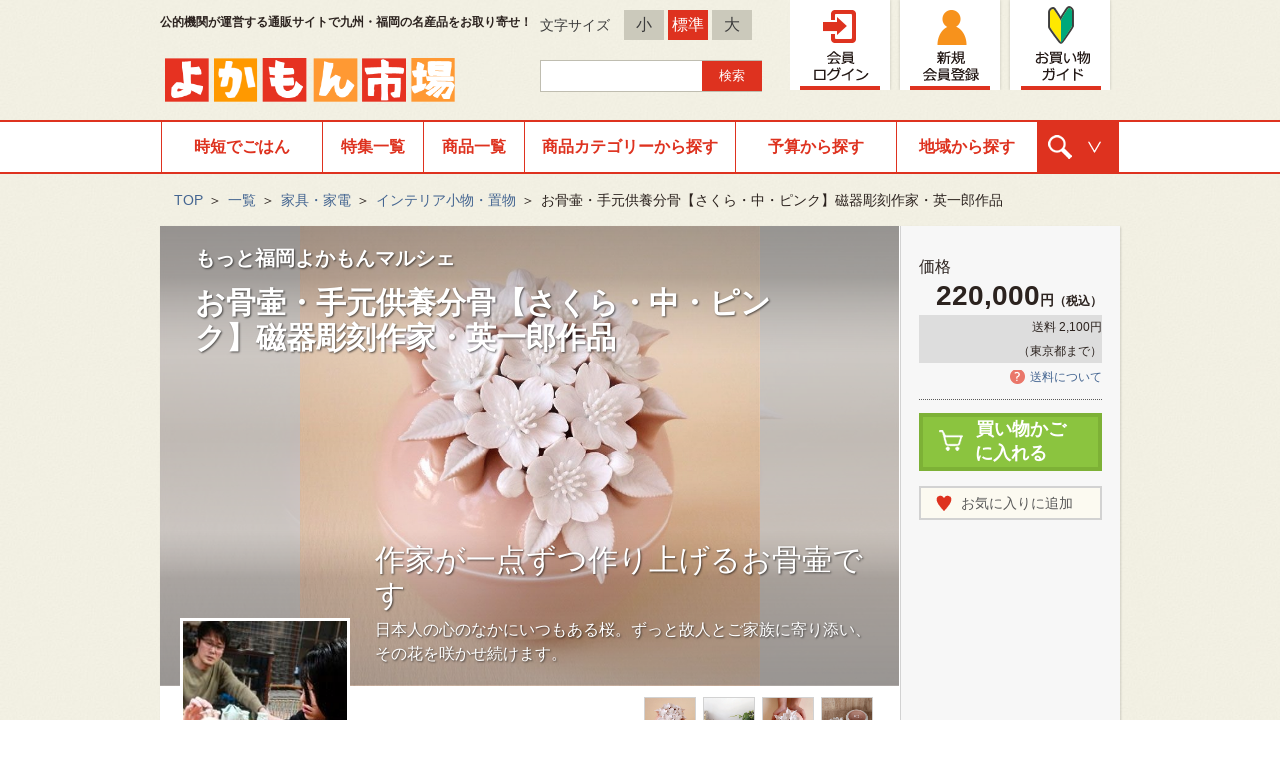

--- FILE ---
content_type: text/html; charset=UTF-8
request_url: https://www.yokamon.jp/ichiba/c200756/12
body_size: 164970
content:

<?xml version="1.0" encoding="UTF-8"?>
<!DOCTYPE html PUBLIC "-//W3C//DTD XHTML 1.0 Transitional//EN" "http://www.w3.org/TR/xhtml1/DTD/xhtml1-transitional.dtd">
<html xmlns="http://www.w3.org/1999/xhtml" xml:lang="ja" lang="ja">
<head>
<meta http-equiv="Content-Type" content="text/html; charset=utf-8" />
<meta http-equiv="Content-Style-Type" content="text/css" />
<meta http-equiv="Content-Script-Type" content="text/javascript" />


<link rel="canonical" href="https://www.yokamon.jp/ichiba/c200756/12">
<title>お骨壷・手元供養分骨【さくら・中・ピンク】磁器彫刻作家・英一郎作品 - よかもん市場</title>

			<meta property="og:type" content="article" /> <!-- TOP or 個別記事 -->
<meta property="og:url" content="https://www.yokamon.jp/ichiba/c200756/12" /> <!--site  URL -->
<meta property="og:image" content="https://www.yokamon.jp/uploads/yokamon/200756/740/yk_200756_162253347056.jpg" /> <!--image  URL -->
<meta property="og:locale" content="ja_JP" />
<meta property="og:site_name" content="よかもん市場 - 公的機関が運営する通販サイトで九州・福岡の名産品・特産品をお取り寄せ！" /> <!-- サイトタイトル -->
<meta property="og:title" content="お骨壷・手元供養分骨【さくら・中・ピンク】磁器彫刻作家・英一郎作品" /> <!-- 記事タイトル初期値 -->
<meta property="og:description" content="作家が一点ずつ作り上げるお骨壷です" /> <!-- 記事本文初期値 -->

<meta name="keywords" content="九州,福岡,名産品,お骨壷・手元供養分骨【さくら・中・ピンク】磁器彫刻作家・英一郎作品" />
	<meta name="description" content="お骨壷・手元供養分骨【さくら・中・ピンク】磁器彫刻作家・英一郎作品 は、よかもん市場にて購入いただけます。 作家が一点ずつ作り上げるお骨壷です" />
	

<link rel="shortcut icon" href="https://www.yokamon.jp/themes/yk_main/favicon.ico" />
<link rel="stylesheet" type="text/css" media="all" href="https://www.yokamon.jp/wms.css" />
<link href="https://www.yokamon.jp/themes/yk_main/css/style.css?a=11" rel="stylesheet" type="text/css" />
<link href="https://www.yokamon.jp/themes/yk_main/css/cont.css" rel="stylesheet" type="text/css" />
			<link rel="stylesheet" type="text/css" media="all" href="https://www.yokamon.jp/themes/yk_main/css/yokamon.css?a=1" />
	
	<link rel="stylesheet" href="https://www.yokamon.jp/javascript/colorbox-master/example3/colorbox.css" />

<style>
	.contdown {
		padding: 10px;
		border: #dc0000 1px solid;
		background-color: #FFFFFF;
	  	margin: 10px;
	  	width: 940px;
	  	margin: 0px auto;
	  	margin-top: 20px;
		text-align:center;
	}

	.contdown-head {
	  float: left;
	  margin-right: 12px;
	}

	.countdown-content {
	  float: left;
	  width: 832px;
	}
	.countdown-content h2 {
	  text-align: center;
	  line-height: 1.2;
	  font-weight: bold;
	  font-size: 30px;
	  color: #FFF;
	  -webkit-font-smoothing: antialiased;
	  -moz-osx-font-smoothing: grayscale;
	}

	.countdown-box {
	  margin-top: 10px;
	  background: #FFF;
	  -moz-border-radius: 5px;
	  -webkit-border-radius: 5px;
	  border-radius: 5px;
	}

	#CDT {
	  margin-left: 60px;
	  padding-top: 0.2em;
	}
	#CDT .timerhead-text {
	  font-size: 33px;
	  color: #dc0000;
	}
	#CDT span {
	  margin-right: 10px;
	  letter-spacing: 2px;
	  line-height: 1.4;
	  font-size: 60px;
	  font-weight: bold;
	  color: #dc0000;
	}
	#CDT small {
	  font-size: 28px;
	  margin: 0 20px;
	}

	.countdown_end_text {
	  text-align: center;
	  line-height: 1.6;
	  vertical-align: middle;
	  font-size: 54px;
	  font-weight: bold;
	  color: #dc0000;
	}

	.item_qr{
		display:none;
	}
</style>

<script src="https://ajax.googleapis.com/ajax/libs/jquery/1.7.1/jquery.min.js" type="text/javascript"></script>
<script src="https://ajax.googleapis.com/ajax/libs/jqueryui/1.8.17/jquery-ui.min.js" type="text/javascript"></script>

<!-- Google tag (gtag.js) -->
<script async src="https://www.googletagmanager.com/gtag/js?id=G-46V4MJMQJ1"></script>
<script>
  window.dataLayer = window.dataLayer || [];
  function gtag(){dataLayer.push(arguments);}
  gtag('js', new Date());

  gtag('config', 'G-46V4MJMQJ1');
</script>

<!-- Google tag (gtag.js) -->
<script async src="https://www.googletagmanager.com/gtag/js?id=G-WCT7MG2NZC"></script>
<script>
	window.dataLayer = window.dataLayer || [];
	function gtag(){dataLayer.push(arguments);}
	gtag('js', new Date());
  
	gtag('config', 'G-WCT7MG2NZC');
</script>

<script type="text/javascript" src="https://www.yokamon.jp/javascript/colorbox-master/jquery.colorbox-min.js"></script>
<script type="text/javascript">
$(function() {
	//pop up
	$(".color_iframe").colorbox({
		iframe:true,
		width:"95%",
		height:"95%",
		opacity: 0.7
	});
	$(".color_in").colorbox({
		inline:true,
		width:"90%",
		height:"90%",
		opacity: 0.7
	});
	$("li.gnav_menu").hover(
		function(){ $(".balloon").hide(); $(this).find(".balloon").show(); },
		function(e){ if( (e.pageX<240) || (e.pageX>1180) || (e.pageY<130) || (e.pageY>290) ){$(".balloon").hide();}	}
	);
});
</script>

</head>

<style>
	.taxChange191001{
			}
</style>

<body>
<div id="wrapper">
	<div class="header">
		<div class="inner">
			<p class="logo"><a href="https://www.yokamon.jp"><img src="https://www.yokamon.jp/themes/yk_main/img_top/header_logo.png?a=1" alt="よかもん市場" width="300" height="60" /></a></p>
			<h1 class="tagline">公的機関が運営する通販サイトで九州・福岡の名産品をお取り寄せ！</h1>
			<!-- <p class="tagline">公的機関が運営する通販サイトで九州・福岡の名産品をお取り寄せ！</p> -->

			<div class="fontSize"><span>文字サイズ</span>
				<a href="javascript:void(0);" class="fontSize_s fontChange" id="fontS">小</a>
				<a href="javascript:void(0);" class="fontSize_m fontChange" id="fontM">標準</a>
				<a href="javascript:void(0);" class="fontSize_l fontChange" id="fontL">大</a>
			<!-- /fontSize --></div>


			<div class="header_search">
				<form method="get" action="/ichiba/?page=list" name="quick_find">
					<input class="search_box" type="text" name="freeword" />
					<input class="search_btn" type="submit" name="submit" alt="検索" value="検索" />
				</form>
				<!-- /header_search -->
			</div>
			<ul class="header_nav">
				<li class="list01"><a href="https://www.yokamon.jp/ichiba/?page=login"><img src="https://www.yokamon.jp/themes/yk_main/img_cmn/btn_header_nav01.png" alt="会員ログイン" width="100" height="90" /></a></li>
				<li class="list02"><a href="https://www.yokamon.jp/ichiba/?page=login#member_registration"><img src="https://www.yokamon.jp/themes/yk_main/img_cmn/btn_header_nav02.png" alt="新規会員登録" width="100" height="90" /></a></li>
				<li class="list03"><a href="/yk-page/guide/"><img src="https://www.yokamon.jp/themes/yk_main/img_cmn/btn_header_nav03.png" alt="お買い物ガイド" width="100" height="90" /></a></li>
			</ul>
			<!-- /inner -->
		</div>
		<!-- /header -->
	</div>


<!---->
		<div class="gnav">
		<ul>
<!---->
            <li class="gnav01 gnav_menu"> <a class="gnav_btn" href="/ichiba/?special=jitan-gohan" target="_blank">時短でごはん</a></li>
			<!-- <li class="gnav01 gnav_menu">
				<a class="gnav_btn" href="#">注目の商品</a>
				<div class="balloon" style="display: none;">
					<div class="arr"><img src="https://www.yokamon.jp/themes/yk_main/img_cmn/bg_gnav_arrow.png" width="45" height="14" alt=""/></div>
					<div class="inner">
						<div class="box_btm">
							<div class="box_inner">
								<ul class="btn_link_list01 clearfix">
									<li><a class="gNav_list" href="/ichiba/?special=201902"><span>バレンタイン特集</span></a></li>
								</ul>
							</div>
						</div>
					</div>
				</div>
			</li> -->

			<li class="gnav02 gnav_menu">
				<a class="gnav_btn" href="/yk-page/special">特集一覧</a>
			</li>

			<li class="gnav02 gnav_menu">
				<a class="gnav_btn" href="/ichiba/">商品一覧</a>

<!--
				<div class="balloon" style="display: none;">
					<div class="arr"><img src="https://www.yokamon.jp/themes/yk_main/img_cmn/bg_gnav_arrow.png" width="45" height="14" alt=""/></div>
					<div class="inner">
						<div class="box_btm">
							<div class="box_inner">
								<ul class="btn_link_list01 clearfix">
									<li><a class="gNav_list" href="/ichiba/#ranku_w"><span>見る</span></a></li>
									<li><a class="gNav_list" href="/ichiba/?sort=top#ranku_w"><span>人気順</span></a></li>
									<li><a class="gNav_list" href="/ichiba/?sort=new#ranku_w"><span>新着順</span></a></li>
								</ul>
							</div>
						</div>
					</div>
				</div>
-->
			</li>
<!---->
			<li class="gnav04 gnav_menu"> <a class="gnav_btn" href="#">商品カテゴリーから探す</a>
				<div class="balloon" style="display: none;">
					<div class="arr"><img src="https://www.yokamon.jp/themes/yk_main/img_cmn/bg_gnav_arrow.png" width="45" height="14" alt=""/></div>
					<div class="inner">
						<div class="box_btm">
							<div class="box_inner">
								<ul class="btn_link_list01 clearfix">
									<li><a class="gNav_list" href="/ichiba/?category=1#ranku_w"><span>食品</span></a></li>
									<li><a class="gNav_list" href="/ichiba/?category=2#ranku_w"><span>お菓子・スイーツ</span></a></li>
									<li><a class="gNav_list" href="/ichiba/?category=3#ranku_w"><span>アルコール</span></a></li>
									<li><a class="gNav_list" href="/ichiba/?category=4#ranku_w"><span>水・ソフトドリンク</span></a></li>
									<li><a class="gNav_list" href="/ichiba/?category=5#ranku_w"><span>ファッション・健康</span></a></li>
									<li><a class="gNav_list" href="/ichiba/?category=6#ranku_w"><span>日用品・雑貨・観葉植物</span></a></li>
									<li><a class="gNav_list" href="/ichiba/?category=7#ranku_w"><span>家具・家電</span></a></li>
								</ul>
								<!-- /box_inner -->
							</div>
							<!-- /box_btm -->
						</div>
						<!-- /inner -->
					</div>
					<!-- /by_purpose -->
				</div>
			</li>
			<li class="gnav05 gnav_menu"> <a class="gnav_btn" href="javascript:void();">予算から探す</a>
				<div class="balloon" style="display: none;">
					<div class="arr"><img src="https://www.yokamon.jp/themes/yk_main/img_cmn/bg_gnav_arrow.png" width="45" height="14" alt=""/></div>
					<div class="inner">
						<div class="box_btm">
							<div class="box_inner">
								<ul class="btn_link_list01 clearfix">
									<li><a href="/ichiba/?price_min=0&price_max=2999#ranku_w"><span>～2,999円</span></a></li>
									<li><a href="/ichiba/?price_min=3000&price_max=4999#ranku_w"><span>3,000～4,999円</span></a></li>
									<li><a href="/ichiba/?price_min=5000&price_max=9999#ranku_w"><span>5,000～9,999円</span></a></li>
									<li><a href="/ichiba/?price_min=10000&price_max=29999#ranku_w"><span>10,000～29,999円</span></a></li>
									<li><a href="/ichiba/?price_min=30000&price_max=999999#ranku_w"><span>30,000円～</span></a></li>
								</ul>
								<!-- /box_inner -->
							</div>
							<!-- /box_btm -->
						</div>
						<!-- /inner -->
					</div>
					<!-- /by_purpose -->
				</div>
			</li>
			<li class="gnav061 gnav_menu"> <a class="gnav_btn" href="javascript:void();">地域から探す</a>
				<div class="balloon" style="display: none;">
					<div class="arr"><img src="https://www.yokamon.jp/themes/yk_main/img_cmn/bg_gnav_arrow.png" width="45" height="14" alt=""/></div>
					<div class="inner">
						<div class="box_btm">
							<div class="box_inner">
<!---->
								<div class="btn_box">
									<ul class="btn_link_list01 clearfix">
								<li><a href="/ichiba/?area=福岡県#ranku_w">福岡県</a></li>
								<li><a href="/ichiba/?area=佐賀県#ranku_w">佐賀県</a></li>
								<li><a href="/ichiba/?area=長崎県#ranku_w">長崎県</a></li>
								<li><a href="/ichiba/?area=熊本県#ranku_w">熊本県</a></li>
								<li><a href="/ichiba/?area=大分県#ranku_w">大分県</a></li>
								<li><a href="/ichiba/?area=宮崎県#ranku_w">宮崎県</a></li>
								<li><a href="/ichiba/?area=その他#ranku_w">その他</a></li>
		<!---->
									</ul>
									<!-- /btn_box -->
								</div>
								<!-- /box_inner -->
							</div>
							<!-- /box_btm -->
						</div>
						<!-- /inner -->
					</div>
					<!-- /by_purpose -->
				</div>
			</li>
			<li class="gnav07 gnav_menu"> <a class="gnav_btn" href="javascript:void();"><span>購入ナビゲーション</span></a>
				<div class="balloon" style="display:none;">
					<div class="arr"><img src="https://www.yokamon.jp/themes/yk_main/img_cmn/bg_gnav_arrow.png" width="45" height="14" alt=""/></div>
					<div class="inner">

						<div class="box_btm">
							<div class="box_tl">
							</div>
							<div class="box_inner">
								<!-- 購入ナビゲーション -->
								<ul class="clearfix">
									<li><a class="btn01" href="/ichiba/?gift=4#backNavi"><span>ご自宅用</span></a></li>
									<li><a class="btn02" href="/ichiba/?gift=1#backNavi"><span>ギフト用</span></a></li>
								</ul>
								<!-- /box_inner -->
							</div>
							<!-- /box_btm -->
						</div>
						<!-- /inner -->
					</div>
					<!-- /by_purpose -->
				</div>
			</li>
		</ul>
		<!-- /gnav -->
	</div>

<!---->
	
<!---->

	<div class="content page_product">
		<!-- 0 暫定対応-->
<link rel="amphtml" href="https://www.yokamon.jp/ichiba/c200756/12/?amp=1" />
<link rel="stylesheet" href="/javascript/validationEngine/css/validationEngine.jquery.css" type="text/css"/>
<style>
.exo_qr_pc_a{
	display:none;
}
#slidesItemCom .flex-direction-nav li a.flex-prev{
	left:-20px;
  position: absolute;
  top: 103px;
  z-index: 10;
}
#slidesItemCom .flex-direction-nav li a.flex-next{
	right:-20px;
  position: absolute;
  top: 103px;
  z-index: 10;
}
#slidesItemComM .flex-direction-nav li a.flex-prev{
	left:-20px;
  position: absolute;
  top: 103px;
  z-index: 10;
}
#slidesItemComM .flex-direction-nav li a.flex-next{
	right:-20px;
  position: absolute;
  top: 103px;
  z-index: 10;
}
#slidesItemComM2 .flex-direction-nav li a.flex-prev{
	left:-20px;
  position: absolute;
  top: 103px;
  z-index: 10;
}
#slidesItemComM2 .flex-direction-nav li a.flex-next{
	right:-20px;
  position: absolute;
  top: 103px;
  z-index: 10;
}
#slidesBlog .flex-direction-nav li a.flex-prev{
  position: absolute;
  top: 160px;
  z-index: 10;
}
#slidesBlog .flex-direction-nav li a.flex-next{
	right:0;
  position: absolute;
  top: 160px;
  z-index: 10;
}
</style>
<script>
	// favorite
	var myAccess = localStorage.getItem("myAccess");
	if( myAccess ){
		//ok
	}else{
		myAccess = Math.floor( ( Math.random() * 11 ) * 100000000 );
		localStorage.setItem("myAccess",myAccess);
	}
	$(function() {
		let favorite = $('#favorite').prop('href');
		if( favorite ){
			favorite = favorite + '-' + myAccess;
			$('.favorite').prop('href',favorite);
			console.log(favorite);
		}
		let buy = $('#buy').prop('href');
		if( buy ){
			buy = buy + '&access=' + myAccess + "#evform";
			$('.buy').prop('href',buy);
			console.log(buy);
		}
	})
</script>

<script src="/javascript/validationEngine/js/languages/jquery.validationEngine-ja.js" type="text/javascript" charset="utf-8"></script>
<script src="/javascript/validationEngine/js/jquery.validationEngine.js" type="text/javascript" charset="utf-8"></script>
<script type="text/javascript" src="https://ajaxzip3.github.io/ajaxzip3.js" charset="UTF-8"></script>
<script src="/javascript/flexslider/jquery.flexslider.js" type="text/javascript"></script>

<script>
function onAddress($kbn){
		AjaxZip3.zip2addr('customer_zipcode1','customer_zipcode2','customer_pref','customer_address1','','');
}
function onAddress2($kbn){
		AjaxZip3.zip2addr('addr[customer_zipcode1]','addr[customer_zipcode2]','addr[customer_pref]','addr[customer_address1]','','');
}

$(function() {
	$(".single").colorbox({
		maxWidth:"90%",
		maxHeight:"90%",
		opacity: 0.7
	});


	if (!navigator.cookieEnabled) {
		$("#cookieView").css("display","block");
	}

	// バリデーション
	$("#evform").validationEngine();
	//  class="validate[required,minSize[1],maxSize[5]]"


// ------- 入力フォーム離脱防止 -----------------------------------------
	// フォームの入力欄が更新されたかどうかを表すフラグです。
	var $isChanged = false;

	$(window).bind("beforeunload", function() {
		if ($isChanged) {
			// $isChangedフラグがtrueの場合、つまり入力内容が変更されていた
			// 場合のみ文字列を返すようにします。
			return "購入は完了しておりません。ページを離れてもよろしいですか？";
		}
	});

	$("form input, form select, form textarea").change(function() {
		// 入力内容が更新されている場合は、$isChangedフラグをtrueにします。
		$isChanged = true;
	});

	$("#submit1").click(function() {
		$isChanged = false; // フォームをサブミットする前にフラグを落とします
		return true;
	});


	$(".changeImg").on("click", function(){
		var $url = $(this).attr('src');
		$("#mainImgTop").attr('src',$url);
	});

	$(".changeBlogImg").on("click", function(){
		var $url = $(this).attr('src');
		$("#blogMimg").attr('src',$url);
		$("#blogMhref").attr('href',$url);
	});

	$(".changeImg2").on("click", function(){
		var $url = $(this).attr('src');
		$(".subImg").attr('src',$url);
	});

	$(".blogClose").on("click", function(){
		$(".blogLongClass").hide();
	});
//	$(".blogMini").on("click", function(){
//		$(".blogLongClass").slideToggle();
//	});


	$("#voice1close a").on("click", function(){
		$("#voice1Main").hide();
		$("#voice1close").hide();
		$("#voice1open").show();
	});

	$("#voice1open a").on("click", function(){
		$("#voice1Main").show();
		$("#voice1close").show();
		$("#voice1open").hide();
	});

	$("#voice2close a").on("click", function(){
		$("#voice2Main").hide();
		$("#voice2close").hide();
		$("#voice2open").show();
	});

	$("#voice2open a").on("click", function(){
		$("#voice2Main").show();
		$("#voice2close").show();
		$("#voice2open").hide();
	});

	$("#voice3close a").on("click", function(){
		$("#voice3Main").hide();
		$("#voice3close").hide();
		$("#voice3open").show();
	});

	$("#voice3open a").on("click", function(){
		$("#voice3Main").show();
		$("#voice3close").show();
		$("#voice3open").hide();
	});
/*
	$(".selAddress").click( function() {
	    var radioVal = $("input[name='address_id']:checked").val();
			if( radioVal == 0){
				$('#newAddress').show();
			} else {
				$('#newAddress').hide();
			}
	});

	$(".otherAddress").click( function() {
	    var radioVal = $("input[name='address_main_shipping']:checked").val();
			if( radioVal == 0){
				$('#newAddress').show();
			} else {
				$('#newAddress').hide();
			}
	});
*/

	$(".selPayment").click( function() {
	    var radioVal = $("input[name='order_account']:checked").val();
			if( radioVal == "deposit"){
				$('#paymentCard').hide();
				$('#paymentCod').hide();
				$('#paymentYamato').hide();
				$('#paymentDeposit').show();
			}else if( radioVal == "cod"){
				$('#paymentCard').hide();
				$('#paymentDeposit').hide();
				$('#paymentYamato').hide();
				$('#paymentCod').show();
			}else if( radioVal == "yamato"){
				$('#paymentCod').hide();
				$('#paymentDeposit').hide();
				$('#paymentCard').hide();
				$('#paymentYamato').show();
			} else {
				$('#paymentCod').hide();
				$('#paymentDeposit').hide();
				$('#paymentYamato').hide();
				$('#paymentCard').show();
			}
	});

	// 数量変更
	$(".order_amount").on("change", function(){
		$isChanged = false;

		let $itemID  = $(this).attr('rel');
		let $amount  = $(this).val();
		let $abID    = $(this).attr('rel2') || 0;

		if( $abID ){
			location.href = "/ichiba/c200756/" + $itemID + "/"+ $abID +"/?buy=" + $amount + "&access=" + myAccess + "#evform";
		}else{
			location.href = "/ichiba/c200756/" + $itemID + "/?buy=" + $amount + "&access=" + myAccess + "#evform";
		}

		return true;

	});

});

$(window).load(function() {
	$('#slidesItemCom').flexslider({
		animationLoop: true,
		itemWidth: 313,
		itemMargin:15,
		minItems: 3,
		maxItems: 3,
		animation: "slide", //fade OR slide
		slideshow: true, //true OR false
		controlNav: false,
		directionNav: true,
		prevText:'<img height="36" width="36" alt="前へ" src="https://www.yokamon.jp/themes/yk_main/img_cmn/ico_slide_prev_pk.png" draggable="false">',
		nextText:'<img height="36" width="36" alt="次へ" src="https://www.yokamon.jp/themes/yk_main/img_cmn/ico_slide_next_pk.png" draggable="false">',
		slideshowSpeed: 11000, // スライドショーの間隔を設定。7000なら７秒（単位：ミリセコンド）
		animationSpeed: 1000
	});

	$('#slidesItemComM').flexslider({
		animationLoop: true,
		itemWidth: 313,
		itemMargin:15,
		minItems: 3,
		maxItems: 3,
		animation: "slide", //fade OR slide
		slideshow: true, //true OR false
		controlNav: false,
		directionNav: false,
		prevText:'<img height="36" width="36" alt="前へ" src="https://www.yokamon.jp/themes/yk_main/img_cmn/ico_slide_prev_pk.png" draggable="false">',
		nextText:'<img height="36" width="36" alt="次へ" src="https://www.yokamon.jp/themes/yk_main/img_cmn/ico_slide_next_pk.png" draggable="false">',
		slideshowSpeed: 11000, // スライドショーの間隔を設定。7000なら７秒（単位：ミリセコンド）
		animationSpeed: 1000
	});

	$('#slidesItemComM2').flexslider({
		animationLoop: true,
		itemWidth: 313,
		itemMargin:15,
		minItems: 3,
		maxItems: 3,
		animation: "slide", //fade OR slide
		slideshow: true, //true OR false
		controlNav: false,
		directionNav: false,
		prevText:'<img height="36" width="36" alt="前へ" src="https://www.yokamon.jp/themes/yk_main/img_cmn/ico_slide_prev_pk.png" draggable="false">',
		nextText:'<img height="36" width="36" alt="次へ" src="https://www.yokamon.jp/themes/yk_main/img_cmn/ico_slide_next_pk.png" draggable="false">',
		slideshowSpeed: 11000, // スライドショーの間隔を設定。7000なら７秒（単位：ミリセコンド）
		animationSpeed: 1000
	});

	$('#slidesBlog').flexslider({
		animationLoop: true,
		itemWidth: 284,
		itemMargin:15,
		minItems: 3,
		maxItems: 3,
		animation: "slide", //fade OR slide
		slideshow: true, //true OR false
		controlNav: false,
		directionNav: false,
		prevText:'<img height="36" width="36" alt="前へ" src="https://www.yokamon.jp/themes/yk_main/img_cmn/ico_slide_prev_pk.png" draggable="false">',
		nextText:'<img height="36" width="36" alt="次へ" src="https://www.yokamon.jp/themes/yk_main/img_cmn/ico_slide_next_pk.png" draggable="false">',
		slideshowSpeed: 11000, // スライドショーの間隔を設定。7000なら７秒（単位：ミリセコンド）
		animationSpeed: 1000
	});

});
function changeImg($url){
	$("#mainImg").attr('src',$url);
}


function blogShow(){
	// 表示されている場合の処理
	if ($("#blogLong").is(':visible')) {
//		$(".blogLongClass").hide();
	// 非表示の場合の処理
	} else {
		$(".blogLongClass").hide();
		$("#blogLong").show();
	}
	$('html,body').animate({ scrollTop: $("#blogLong").offset().top }, 'slow','swing');
}

function loginReturn(){
	$.ajax({
			type : "GET",
			url  : "/api/ana_action.php",
			data : {
				'ins' : "200756-12-0-"+myAccess
			},
			success : function() {},
			error : function() {}
	});
	if (confirm("お気に入りを利用するにはログイン(会員登録)が必要です。\nログイン(会員登録)しますか？")) {
//		ga('send', 'event', 'banner', 'click', 'ログイン・会員登録'); // GoogleAnalytics
		// var w = window.open();
		// w.location.href = url;

		location.href = "/ichiba/?page=login";
		return true;

	}
}

</script>
<script type="text/javascript">
//AC KAKIZOE INS
$( document ).ready(function( $ ) {
	$.ajax({
			type : "GET",
			url  : "/api/ana_action.php",
			data : {
				'view' : "200756-12-0-"+myAccess
			},
			success : function() {},
			error : function() {}
	});

	$(".blogLineup").click(function(){

		var url = "/ichiba/?page=blog";

		// URLの取得
		$.ajax({
			type : "POST",
			url  : url,
			data : {
				'blog_id' : $(this).attr("bid")
			},
			success : function(blog) {
				// ブログ取得
				if(blog != null){
					$("#blogMdate").html(blog.start_date);
					$("#blogMtitle").html(blog.blog_title);
					$("#blogMbody").html(blog.blog_body);

					$("#blogSview1").css("display","none");
					$("#blogSview2").css("display","none");
					$("#blogSview3").css("display","none");
					$("#blogSview4").css("display","none");
					$("#blogSview5").css("display","none");

					if (blog.youtube_id) {
//						$("#blogMoveCk").css("display","block");
						var blogImg = "https://i.ytimg.com/vi/"+blog.youtube_id+"/hqdefault.jpg";
						var blogUrl = "https://www.youtube.com/embed/"+blog.youtube_id;

						$("#blogPlay").css("display","block");
						$("#blogPhref").css("display","block");
						$("#blogMhref").css("display","none");

						$("#blogPimg").attr("src",blogImg);
						$("#blogPhref").attr("href",blogUrl);
						$("#blogPlay").attr("href",blogUrl);

					} else {
//						$("#blogMoveCk").css("display","none");
						var blogImg = "https://www.yokamon.jp/uploads/yokamon/200756/blog/740/"+blog.blog_image1;
						var blogUrl = blogImg;

						$("#blogPlay").css("display","none");
						$("#blogPhref").css("display","none");
						$("#blogMhref").css("display","block");

						$("#blogMimg").attr("src",blogImg);
						$("#blogMhref").attr("href",blogUrl);


						if( blog.blog_image1 ){
							$("#blogSimg1").attr("src",blogImg);
						}
						if( blog.blog_image2 ){
							$("#blogSimg2").attr("src","https://www.yokamon.jp/uploads/yokamon/200756/blog/740/"+blog.blog_image2);
							$("#blogSview2").css("display","block");
							$("#blogSview1").css("display","block");
						}
						if( blog.blog_image3 ){
							$("#blogSimg3").attr("src","https://www.yokamon.jp/uploads/yokamon/200756/blog/740/"+blog.blog_image3);
							$("#blogSview3").css("display","block");
							$("#blogSview1").css("display","block");
						}
						if( blog.blog_image4 ){
							$("#blogSimg4").attr("src","https://www.yokamon.jp/uploads/yokamon/200756/blog/740/"+blog.blog_image4);
							$("#blogSview4").css("display","block");
							$("#blogSview1").css("display","block");
						}
						if( blog.blog_image5 ){
							$("#blogSimg5").attr("src","https://www.yokamon.jp/uploads/yokamon/200756/blog/740/"+blog.blog_image5);
							$("#blogSview5").css("display","block");
							$("#blogSview1").css("display","block");
						}

					}


//					var blogMcommFb = "<div class='fb-comments' data-href='https://www.yokamon.jp/ichiba/c200756/12/?blog="+blog.blog_id+"' data-width='465px' data-height='400px' data-numposts='1' data-colorscheme='light'></div>";
//					$("#blogMcommFb").html(blogMcommFb);

//					$("#blogMcommFb2").attr("data-href","https://www.yokamon.jp/ichiba/c200756/12/?blog="+blog.blog_id);

					$("#blogMhrefFb").attr("href","http://twitter.com/intent/tweet?text=お骨壷・手元供養分骨【さくら…&amp;hashtags=福おぉかー&amp;url=https://www.yokamon.jp/ichiba/c200756/12/?blog="+blog.blog_id);
					$("#blogMhrefTw").attr("href","http://www.facebook.com/sharer.php?u=https://www.yokamon.jp/ichiba/c200756/12/?blog="+blog.blog_id+"&amp;t=お骨壷・手元供養分骨【さくら…");


					$("meta[property='og:title']").remove();
					$("meta[property='og:description']").remove();
					$("meta[property='og:image']").remove();
					head_ins.append('<meta property="og:title" content="'+blog.blog_title+'" />');         //記事タイトル更新
					head_ins.append('<meta property="og:description" content="'+blog.blog_body_mini+'" />'); //記事本文更新
					head_ins.append('<meta property="og:image" content="'+blogImg+'" />'); //記事本文更新

					FB.XFBML.parse();

				}
			},
			error : function() {
			}
		});

	});
});
</script>
<!---->
<script type="application/ld+json">
[
{
	"@context": "http://schema.org",
	"@type": "Product",
	"name": "お骨壷・手元供養分骨【さくら・中・ピンク】磁器彫刻作家・英一郎作品",
	"image": "https://www.yokamon.jp/uploads/yokamon/200756/740/yk_200756_162253347056.jpg",
	"description": "作家が一点ずつ作り上げるお骨壷です日本人の心のなかにいつもある桜。ずっと故人とご家族に寄り添い、その花を咲かせ続けます。",
	"brand": "もっと福岡よかもんマルシェ",
	"url": "https://www.yokamon.jp/ichiba/c200756/12",
	"offers": {
		"@type": "Offer",
		"price": "220000",
		"priceCurrency": "JPY",
		"itemCondition": "http://schema.org/newCondition",
		"availability": "http://schema.org/InStock"
	}
},
{
	"@context": "http://schema.org",
	"@type": "Corporation",
	"name": "株式会社アジアン・マーケット",
	"brand": "もっと福岡よかもんマルシェ",
	"address": "福岡県福岡市中央区高砂1-20-18ヒエダデザインビル501",
	"telephone": "092-524-8584",
	"url": "https://www.asianmarket.co.jp/"
}
]
</script>
<div class="content page_product">
<div class="cont_inner">
	<div class="topicPath">
		<ul class="clearfix">
			<li><a href="/">TOP</a>＞</li>
			<li><a href="/ichiba/#listTop">一覧</a>＞</li>
							<li><a href="/ichiba/?category=7#listTop">
				家具・家電</a>＞</li>
						<!--<li><a href="javascript:void(13);">インテリア・寝具・収納</a>＞</li>-->
							<li><a href="/ichiba/?category=7&category2=174#listTop">
				インテリア小物・置物</a>＞</li>
						<li> お骨壷・手元供養分骨【さくら・中・ピンク】磁器彫刻作家・英一郎作品</li>
		</ul>
		<!-- /topicPath -->
	</div>

	<!-- TOPここから -->
	<div class="product_top">

<!--<*{
*}>-->
		<div class="keyVisual clearfix" id="mainImgPre">
			<div class="sliderBox">
				<div class="slideImg">
					<ul>
						<li><span class="bg_img"><img class="mainImgTop" src="/uploads/yokamon/200756/740/yk_200756_162253347056.jpg" width="100%" height="100%" alt="お骨壷・手元供養分骨【さくら・中・ピンク】磁器彫刻作家・英一郎作品" /></span>
						<span class="img_main"><img id="mainImgTop" class="mainImgTop" src="/uploads/yokamon/200756/740/yk_200756_162253347056.jpg" height="460" alt="お骨壷・手元供養分骨【さくら・中・ピンク】磁器彫刻作家・英一郎作品" /></span></li>
					</ul>

					<img class="gradiImg" src="https://www.yokamon.jp/themes/yk_main/img_cont/img_gradation.png" width="740" height="460" alt=""/>

					<div class="catch">
						<h2>作家が一点ずつ作り上げるお骨壷です</h2>
						<p>日本人の心のなかにいつもある桜。ずっと故人とご家族に寄り添い、その花を咲かせ続けます。</p>
					</div>

					<div class="prodInfo">
						<div class="companyName">
							<h2 class="company"><a href="/ichiba/c200756/" style="color:#fff;">もっと福岡よかもんマルシェ</a><!--(株式会社アジアン・マーケット)--></h2>
							<h1 class="prodName">お骨壷・手元供養分骨【さくら・中・ピンク】磁器彫刻作家・英一郎作品</h1>
						</div>
						<!-- /prodInfo -->
					</div>
					<!-- /slideImg -->
				</div>

				<div class="slideThumb">
					<ul class="clearfix">
						<!--<li class="selected">-->
						<li><a href="javascript:void(0);"><img src="/uploads/yokamon/200756/740/yk_200756_162253347056.jpg" width="50" height="50"  class="changeImg" alt="お骨壷・手元供養分骨【さくら・中・ピンク】磁器彫刻作家・英一郎作品"/></a></li>
						<li><a href="javascript:void(0);"><img src="/uploads/yokamon/200756/740/yk_200756_162253776118.jpg" width="50" height="50" class="changeImg" alt="お骨壷・手元供養分骨【さくら・中・ピンク】磁器彫刻作家・英一郎作品"/></a></li>						<li><a href="javascript:void(0);"><img src="/uploads/yokamon/200756/740/yk_200756_162253708882.jpg" width="50" height="50" class="changeImg" alt="お骨壷・手元供養分骨【さくら・中・ピンク】磁器彫刻作家・英一郎作品"/></a></li>						<li><a href="javascript:void(0);"><img src="/uploads/yokamon/200756/740/yk_200756_162253776255.jpg" width="50" height="50" class="changeImg" alt="お骨壷・手元供養分骨【さくら・中・ピンク】磁器彫刻作家・英一郎作品"/></a></li>					</ul>
					<!-- SNS -->
					<p style="margin-top:5px;">
						<a href="http://www.facebook.com/sharer.php?u=https://www.yokamon.jp/ichiba/c200756/12/?blog=&amp;t=お骨壷・手元供養分骨【さくら…" onClick="window.open(encodeURI(decodeURI(this.href)),'sharewindow','width=550, height=450, personalbar=0, toolbar=0, scrollbars=1, resizable=!'); return false;" id="blogMhrefTw" style="text-decoration: none;">
							<img src="https://www.yokamon.jp/themes/yk_main/img_cont/sns-facebook.png" alt="Facebook" />
						</a>&nbsp;
						<a href="http://twitter.com/intent/tweet?text=お骨壷・手元供養分骨【さくら…&amp;url=https://www.yokamon.jp/ichiba/c200756/12/?blog=&hashtags=よかもん市場" onClick="window.open(encodeURI(decodeURI(this.href)),'tweetwindow','width=550, height=450, personalbar=0, toolbar=0, scrollbars=1, resizable=1'); return false;" id="blogMhrefFb">
							<img src="https://www.yokamon.jp/themes/yk_main/img_cont/sns-twitter.png" alt="Twitter" />
						</a>
					</p>
					<!-- SNS -->
				</div>

				<div class="inner">

					<div class="profilePic">
							<img src="/uploads/yokamon/200756/310/yk_200756_161340551621.jpg" height="170" alt="室井友希"/>
					</div>
					<div class="profile">
						<p class="toContact"><a class="color_iframe cboxElement" href="/ichiba/?page=contact&company_id=200756&qr_id=2007560000010000128101">店舗へのお問合せ</a></p>
						<p class="staff"><span class="item">担当者</span><span class="name">室井友希</span></p>
					</div>

					<!-- /inner -->
				</div>
				<!-- /sliderBox -->
			</div>

			<div class="priceInfo">
				<div class="inner">
<!---->

					<div class="cost">
								<p class="price"><span class="item">価格</span>
							220,000<span class="yen">円</span><span class="tax">（税込）</span></p>
										<div class="shipping">
							<p class="charge" rel="0">送料
													2,100円 <!-- 通常送料 -->
											<br />（東京都まで）
							</p>


								<!--
							<p class="bnr_shipping_bundle"><img src="https://www.yokamon.jp/themes/yk_main/img_cont/bnr_shipping_bundle_no_183.png" alt="まとめ配送不可" width="183" height="30" /></p>
-->
				<!--
							<p class="bnr_shipping_bundle"><a href="#"><img src="https://www.yokamon.jp/themes/yk_main/img_cont/bnr_shipping_bundle_yamato_183.png" alt="ヤマトおまとめ配送対象商品" width="183" height="40" /></a></p>
-->

							<p class="aboutLink"><a class="color_in cboxElement" href="#deliver_popup">送料について</a></p><!-- 0 -->
							<!-- /shipping -->
						</div>
							</div>


					<div class="exorder">
						<!-- /exorder -->
					</div>
<!--
					<style>
					.nenmatsu{
					    background: #fcfaf1 none repeat scroll 0 0;
					    border: 2px solid #d2d2d2;
					    color: #5a5a5a;
					    display: block;
					    font-size: 14px;
					    margin: 15px 0 15px 0;
					    padding : 5px;
					    color:red;
					    line-height: 20px;
					}
					</style>
					<div class="nenmatsu"><p>
						≪ご注意≫<br />
						年末年始は、各店舗の店休日により出荷対応が異なります。詳しくは各店舗にお問合せ下さい。
					</p></div>
-->
					<div class="btn">
													<p><a class="addCart goTo buy" id="buy" href="/ichiba/c200756/12/?buy=1"><span>買い物かご<br />に入れる</span></a></p>
													<p><a class="addLike" href="javascript:loginReturn();">お気に入りに追加</a></p>
					</div>

					<!-- /inner -->
				</div>
				<!-- /priceInfo -->
			</div>
			<!-- /keyVisual -->
		</div>
		<!-- /product_top -->
	</div>
	<!-- product_top ここまで -->


	<!-- 特徴ここから -->
	<div class="my-gallery">
	<div class="feature clearfix">
		<h2 class="page_subtl">『お骨壷・手元供養分骨【さくら・中・ピンク】磁器彫刻作家・英一郎作品』の特長<span class="tl_e">feature</span></h2>
		<ul class="inner">
			<li class="box01 clearfix">
				<div class="textBox">
					<h3 class="page_subtl02"><span>生前準備のお骨壷</span></h3>
					<p>●ご注文受付後、制作作品●<br />
★納期/1か月半～2か月<br />
※手作業のため作陶状況によっては前後致します。納品時期の確認が必要な方はお問い合わせいただければと思います。<br />
<br />
★展示会・個展開催等の後は在庫作品がある場合がございます。その場合は1週間ほどでお届けいたします。<br />
<br />
【現在在庫状況／なし】2025.8.10<br />
<br />
------<br />
<br />
日本人の象徴的な花にて花言葉は「精神の美」「優雅な女性」など。<br />
花弁の薄く軽やかなイメージを再現し、おしべめしべは一本一本丁寧に手作りをしております。<br />
※花部分釉薬無し<br />
<br />
生前準備のお骨壷としても。<br />
<br />
使用するまではアクセサリー入れに使ったり、身近なものとして親しみを込めてください。手元供養のお骨壷としてもご使用いただけます。</p>
					<!-- /text -->
				</div>
				<div class="imgBox">
					<figure>
						<a href="/uploads/yokamon/200756/yk_200756_162253347056.jpg" data-size="750x750">
												<img src="/uploads/yokamon/200756/310/yk_200756_162253347056.jpg" width="310 alt="生前準備のお骨壷" />
											</a>
					</figure>
				</div>
				<!-- /box01 -->
			</li>

			<li class="box02 clearfix">
				<div class="textBox">
					<h3 class="page_subtl02"><span>ご本人様とご家族に寄り添うお骨壷</span></h3>
					<p>英一郎の作るお骨壷は基本的に半球状の蓋の部分に花の彫刻を施し、容器部(身、受け)を含めた全体的な形状は球形となっております。<br />
<br />
日本人の心のなかにいつもある桜。<br />
日本人が「本能的に求める花」であり、日本人なら誰もが魅了されます。<br />
<br />
まるで満開を迎えたような桜が咲く、お手元供養のお骨入。<br />
<br />
散り際の美しさもこの花の魅力ですが、この白磁の桜は永遠に散りません。<br />
<br />
ずっと故人とご家族に寄り添いその花を咲かせ続けます。</p>
					<!-- /text -->
				</div>
				<div class="imgBox">
					<figure>
						<a href="/uploads/yokamon/200756/yk_200756_162253776255.jpg" data-size="750x750">
												<img src="/uploads/yokamon/200756/310/yk_200756_162253776255.jpg" width="310 alt="生前準備のお骨壷" />
											</a>
					</figure>
				</div>
				<!-- /box02 -->
			</li>
			<li class="box01 clearfix">
				<div class="textBox">
					<h3 class="page_subtl02"><span>一輪一輪手作業で創り出されます</span></h3>
					<p>桜の花は一輪一輪手作業で創り出されており、めしべまでも繊細に再現したさくらの形見骨入です。<br />
<br />
葉、つぼみも思わず見惚れてしまう細やかさです。<br />
<br />
作家として英一郎の想いがこもった作品です。</p>
					<!-- /text -->
				</div>
				<div class="imgBox">
					<figure>
						<a href="/uploads/yokamon/200756/yk_200756_162253708882.jpg" data-size="740x740">
												<img src="/uploads/yokamon/200756/310/yk_200756_162253708882.jpg" width="310 alt="一輪一輪手作業で創り出されます" />
											</a>
					</figure>
				</div>
				<!-- /box01 -->
			</li>
			<li class="box02 clearfix">
				<div class="">
					<h3 class="page_subtl02"><span>ご注文後、英一郎が思い込めて作陶いたします</span></h3>					<p>こちらのお骨入れは、一点ずつ手作業でお作りするため受注生産となっております。<br />
<br />
お届けまで約1ヶ月半～2ヶ月ほどいただきますので、予めご了承くださいますと幸いです。<br />
<br />
※他の作品との作陶状況によって、お届けに時間がかかることもございます。<br />
ご注文確認メールにて、正式な納期をお伝えしたいと思いますので、予めご了承くださいませ。<br />
<br />
※在庫作品があり、在庫品をご希望の場合、ご注文時に備考欄に「在庫品希望」とご記載ください。1週間ほどでお届けいたします。<br />
★<br />
在庫作品の有無は本ページ上部に記載しております。<br />
</p>
					<!-- /text -->
				</div>
				<div class="" style="text-align:center;">
					<figure>
						<a href="/uploads/yokamon/200756/yk_200756_162253776118.jpg" data-size="750x750">
							<img src="/uploads/yokamon/200756/yk_200756_162253776118.jpg" style="max-width:100%;" alt="ご注文後、英一郎が思い込めて作陶いたします" />
						</a>
					</figure>
				</div>
				<!-- /box02 -->
			</li>
		</ul>
		<!-- /feature -->
	</div>
	</div>
	<!-- 特徴ここまで -->


	<!-- 開発秘話ここから -->
	<div class="history">

		<div class="bg_t">
			<div class="bg_m">
				<div class="bg_b clearfix">
					<h2 class="tl"><img src="https://www.yokamon.jp/themes/yk_main/img_cont/tl_history.png" alt="開発秘話" width="836" height="32" /></h2>
					<div class="imgBox">
					<div class="my-gallery"><figure>
						<a href="/uploads/yokamon/200756/yk_200756_161340551591.jpg" data-size="740x1076">
												<img src="/uploads/yokamon/200756/310/yk_200756_161340551591.jpg" width="310" alt="◆磁器彫刻作家・英一郎物語◆" />
											</a>
					</figure></div>
					</div>
					<h3>◆磁器彫刻作家・英一郎物語◆</h3><p>彫刻的繊細な要素を無彩の白磁に施す世界観を生みだす森永英一郎氏のルーツは、<br />
10代にわたり江戸時代より波佐見焼を生産してきた窯元「福幸製陶所（幸山陶苑）」。<br />
<br />
白磁とは思えない彫刻のような細かい造形は従来の焼き物のイメージにとらわれない作風を確立し表現しています。<br />
<br />
◆なぜ、陶磁器作品なのに色や模様をつけないのか？◆<br />
<br />
私にとっては形の美しさが重要で、模様（色）はいらない。<br />
立体造形自体の美を追求したい。<br />
私が作るものは「形」で完結している、あるいはそんな作品に自然となるようです。<br />
<br />
また、陶磁器用顔料の発色に疑問があるのも事実。<br />
人間が作ったものはどうしても自然の美には敵いません。<br />
形だってそうかもしれませんが陶磁器における色については特にそう感じます。<br />
本物に似せるために色を付けること、私はそれを目指していません。<br />
<br />
白は美しい、<br />
白は強い、<br />
白という色も「完全なるもの」、<br />
目指すのは「造形をとことん極めた白」。<br />
<br />
そんな作品が作りたい、と思っています。</p>
					<!-- /bg_b -->
				</div>
				<!-- /bg_m -->
			</div>
			<!-- /bg_t -->
		</div>

		<!-- /history -->
	</div>
	<!-- 開発秘話ここまで -->



	<!-- /cont_inner -->
</div>


<!-- 商品紹介01ここから -->
<div class="product_info clearfix">
	<div class="inner">
		<div class="box01">

			<div class="mainImg">
				<img src="/uploads/yokamon/200756/310/yk_200756_162253347056.jpg" width="300" class="subImg" alt=""/>
				<!-- <img src="https://www.yokamon.jp/themes/yk_main/img_dmy/img_recommend01_dmy.png" width="300" height="150" alt=""/> -->
				<!-- /mainImg -->
			</div>
			<div class="slideThumb">
				<ul class="clearfix">
					<li><a href="javascript:void(0);"><img src="/uploads/yokamon/200756/310/yk_200756_162253347056.jpg" width="50" height="50"  class="changeImg2" alt=""/></a></li>					<li><a href="javascript:void(0);"><img src="/uploads/yokamon/200756/310/yk_200756_162253776118.jpg" width="50" height="50" class="changeImg2" alt=""/></a></li>					<li><a href="javascript:void(0);"><img src="/uploads/yokamon/200756/310/yk_200756_162253708882.jpg" width="50" height="50" class="changeImg2" alt=""/></a></li>					<li><a href="javascript:void(0);"><img src="/uploads/yokamon/200756/310/yk_200756_162253776255.jpg" width="50" height="50" class="changeImg2" alt=""/></a></li>				</ul>
			</div>
			<!-- box01 -->
		</div>
		<div class="box02">
			<div class="price01">
				<p class="prodName">お骨壷・手元供養分骨【さくら・中・ピンク】磁器彫刻作家・英一郎作品</p>
				<div class="cont clearfix">
					<div class="cost">
						<p><span class="price">220,000</span><span class="yen">円</span><span class="tax">（税込）</span></p>

					</div>

				<!-- /cont -->


				</div>
				<!-- /price01 -->
			</div>
			<div class="price02">
				<table>
					<tr>
						<th rowspan="2">送料</th>
						<td>
													2,100円 <!-- 通常送料 -->
												（東京都まで）</td>
					</tr>
				</table>

	<!--<*{
				<p class="bnr_shipping_bundle" style="text-align: right;"><img src="https://www.yokamon.jp/themes/yk_main/img_cont/bnr_shipping_bundle_no_183.png" alt="まとめ配送不可" width="183" height="30" /></p>
*}>-->
	<!--<*{
				<p class="bnr_shipping_bundle"><a href="#"><img src="https://www.yokamon.jp/themes/yk_main/img_cont/bnr_shipping_bundle_yamato_183.png" alt="ヤマトおまとめ配送対象商品" width="183" height="40" /></a></p>
*}>-->
				<div class="shipping">
					<p class="aboutLink"><a class="color_in cboxElement" href="#deliver_popup">送料について</a></p>
					<!-- /shipping -->
				</div>

			</div>
			<div class="detail">
				<table>
					<tr>
						<th>商品サイズ</th>
						<td>約13cm×15.5cm×16cm </td>
					</tr>
					<tr>
						<th>内容量</th>
						<td>1個</td>
					</tr>
					<tr>
						<th>保存方法</th>
						<td>常温</td>
					</tr>
					<tr>
						<th>原材料</th>
						<td>磁器製品</td>
					</tr>
					<tr>
						<th>製造者</th>
						<td>英一郎製磁 お骨壷シリーズ<br />
							福岡県春日市大谷5-54</td>
					</tr>
					<tr>
						<th>配送方法</th>
						<td>常温</td>
					</tr>



					<tr class="notice">
						<th>注意事項</th>
						<td>1点1点手作業で制作する大変繊細な作品のため、厳重に梱包して発送致します。そのため、送料代金に＋梱包材が含まれておりますことを予めご了承くださいませ。

お届けまで約1ヶ月半～2ヵ月ほどいただきます。予めご了承くださいますと幸いです。

また、在庫がある場合もございますので納期に関してのお問合せはお気軽にご質問ください。

※他の作品との作陶状況によって、お届けに時間がかかることもございます。
ご注文確認メールにて、正式な納期をお伝えしたいと思いますので、予めご了承くださいませ。</td>
					</tr>
					<tr class="notice">
						<th>配送について</th>
						<td>大変繊細な作品のため、弊社他商品との同梱、お骨壷同士の同梱は承っておりません。
複数ご購入いただいた場合にも、1点ずつの発送、送料は個別にいただきますことを予めご了承ください。

また、お手元に届きましたら、種類や色が間違っていないか、割れや欠けなどの破損がないか、ご確認をお願いいたします。 届いた作品に不良箇所がございましたら、お手数をおかけいたしますがお問い合わせフォームよりご連絡をお願い致します。</td>
					</tr>
					<tr class="notice">
						<th>お支払について</th>
						<td>【口座振込の場合】<br />
入金確認後に発送とさせていただきます。注文後、7日以内にお振込みください。7日を超えて振込がない場合は、キャンセルとさせていただく場合がございますので、ご了承ください。</td>
					</tr>
				</table>
				<!-- /detail -->
			</div>
			<!-- box02 -->
		</div>

		<div class="box03">
			<div class="btn">
													<p><a class="addCart goTo buy" href="/ichiba/c200756/12/?buy=1"><span>買い物かご<br />に入れる</span></a></p>
											<p><a class="addLike" href="javascript:loginReturn();">お気に入りに追加</a></p>
			</div>
			<p class="toContact"><a class="color_iframe cboxElement" href="/ichiba/?page=contact&company_id=200756&qr_id=2007560000010000128101">店舗へのお問合せ</a></p>

			<dl class="payment_list">
				<dt><span>お支払い方法</span></dt>
				<dd><img src="https://www.yokamon.jp/themes/yk_main/img_cmn/ico_payment_card.png" alt="カード決済" width="152" height="36" /></dd>
				<dd><img src="https://www.yokamon.jp/themes/yk_main/img_cmn/ico_payment_bank.png" alt="銀行振込" width="152" height="36" /></dd>
				<!-- /payment_list -->
			</dl>

			<p class="payment_link"><a class="color_in cboxElement" href="#payment_popup">お支払について</a></p>

			<!-- box03 -->
		</div>

		<!-- /inner -->
	</div>
	<!-- /product_info -->
</div>
<!-- 商品紹介01ここまで -->




<div class="cont_inner">
	<!-- 詳細ページへここから -->
	<div class="about">
				<ul class="clearfix">
					<li class="link01"><a class="color_in cboxElement" href="#deliver_popup">送料について</a></li>
					<li class="link02"><a class="color_in cboxElement" href="#payment_popup">お支払方法について</a></li>
					<li class="link03"><a class="color_in cboxElement" href="#return_popup">返品と交換について</a></li>
					<li class="link04"><a class="color_in cboxElement" href="#pp_popup">個人情報保護方針</a></li>
					<li class="link05"><a class="color_in cboxElement" href="#company_popup">販売者情報</a></li>

					<li class="link06"><a class="color_iframe cboxElement" href="/ichiba/?page=contact&company_id=200756&qr_id=2007560000010000128101">店舗へのお問合せ</a></li>

				</ul>
		<!-- /about -->
	</div>
	<!-- 詳細ページへここまで -->

	<!-- 関連おすすめ商品ここから -->
	<div class="recommend">
		<!--<h3 class="page_subtl">おすすめの商品<span class="tl_e">recommendation</span></h3>-->
		<h2 class="page_subtl"><a href="/ichiba/c200756/" target="_blank">この店舗のおすすめ商品<span class="tl_e">lineup</span><span class="more_link">一覧</span></a></h2>
		<div class="inner" id="slidesItemCom">
			<ul class="slide product_list clearfix slides">
					<li  >
					<a href="/ichiba/c200756/2">
						<span class="list_inner">
							<em class="imgBox"><span><img src="/uploads/yokamon/200756/146/yk_200756_161188890213.jpg" width=146 alt="家庭内感染対策-ウイルス不活化特許取得・除菌・消臭｜メディカルアビエスオイル" /></span></em>
							<span class="comment">家庭内感染対策の安心感♪</span>							<span class="staff"><img src="/uploads/yokamon/200756/146/yk_200756_153715978961.jpg" alt="室井友希" width="60" /></span>
							<!-- /list_inner -->
						</span>
						<h3 class="name">家庭内感染対策-ウイルス不活化特許取得・除菌・消臭｜メディカルアビエスオイル</h3>
						<span class="copy_txt">子供への対策！幼稚園・保育園・学童運営者の方、また家庭内のウイルス不活化・除菌・消臭対策に</span>
								<span class="price"><em>5,500</em>円(税込)</span>
					</a>
				</li>
					<li  >
					<a href="/ichiba/c200756/7">
						<span class="list_inner">
							<em class="imgBox"><span><img src="/uploads/yokamon/200756/146/yk_200756_169786662251.jpg" width=146 alt="遺骨を家に置く手元供養｜おしゃれ分骨ミニ骨壷・形見入【さくら ピンク】英一郎製磁" /></span></em>
							<span class="comment">お心にそっと寄り添います</span>							<span class="staff"><img src="/uploads/yokamon/200756/146/yk_200756_161340551621.jpg" alt="室井友希" width="60" /></span>
							<!-- /list_inner -->
						</span>
						<h3 class="name">遺骨を家に置く手元供養｜おしゃれ分骨ミニ骨壷・形見入【さくら ピンク】英一郎製磁</h3>
						<span class="copy_txt">作家が一点ずつ作り上げるお手元供養のミニ分骨お骨壷です</span>
								<span class="price"><em>57,200</em>円(税込)</span>
					</a>
				</li>
					<li  >
					<a href="/ichiba/c200756/8">
						<span class="list_inner">
							<em class="imgBox"><span><img src="/uploads/yokamon/200756/146/yk_200756_162225948661.jpg" width=146 alt="遺骨を家に置く手元供養｜おしゃれ分骨ミニ骨壷・形見入 【さくら 白】英一郎製磁" /></span></em>
							<span class="comment">お心にそっと寄り添います</span>							<span class="staff"><img src="/uploads/yokamon/200756/146/yk_200756_161340551621.jpg" alt="室井友希" width="60" /></span>
							<!-- /list_inner -->
						</span>
						<h3 class="name">遺骨を家に置く手元供養｜おしゃれ分骨ミニ骨壷・形見入 【さくら 白】英一郎製磁</h3>
						<span class="copy_txt">作家が一点ずつ作り上げるお手元供養の桜ミニ分骨お骨壷
</span>
								<span class="price"><em>57,200</em>円(税込)</span>
					</a>
				</li>
					<li style="display:none;" >
					<a href="/ichiba/c200756/9">
						<span class="list_inner">
							<em class="imgBox"><span><img src="/uploads/yokamon/200756/146/yk_200756_155660546578.jpg" width=146 alt="内祝い・結婚祝い｜贈り物ギフト【おちょこエッグ2個セット】英一郎製磁" /></span></em>
							<span class="comment">男性への贈り物に人気!</span>							<span class="staff"><img src="/uploads/yokamon/200756/146/yk_200756_153715978961.jpg" alt="室井友希" width="60" /></span>
							<!-- /list_inner -->
						</span>
						<h3 class="name">内祝い・結婚祝い｜贈り物ギフト【おちょこエッグ2個セット】英一郎製磁</h3>
						<span class="copy_txt">ギフトにピッタリ♪</span>
								<span class="price"><em>2,200</em>円(税込)</span>
					</a>
				</li>
					<li style="display:none;" >
					<a href="/ichiba/c200756/10">
						<span class="list_inner">
							<em class="imgBox"><span><img src="/uploads/yokamon/200756/146/yk_200756_155660655651.jpg" width=146 alt="ペンダントライト（天井照明）－さくらの花びらが立体的に浮き上がるコハルライト" /></span></em>
							<span class="comment">華やかさとシンプルが魅力♪</span>							<span class="staff"><img src="/uploads/yokamon/200756/146/yk_200756_153715978961.jpg" alt="室井友希" width="60" /></span>
							<!-- /list_inner -->
						</span>
						<h3 class="name">ペンダントライト（天井照明）－さくらの花びらが立体的に浮き上がるコハルライト</h3>
						<span class="copy_txt">暖かい光に癒される桜の照明「コハルライト」。</span>
								<span class="price"><em>13,530</em>円(税込)</span>
					</a>
				</li>
					<li style="display:none;" >
					<a href="/ichiba/c200756/11">
						<span class="list_inner">
							<em class="imgBox"><span><img src="/uploads/yokamon/200756/146/yk_200756_155660708811.jpg" width=146 alt="フロアライト・授乳ライト-さくらの花びらが浮き上がる組立式コハルライト" /></span></em>
							<span class="comment">出産祝いなどギフトに♪</span>							<span class="staff"><img src="/uploads/yokamon/200756/146/yk_200756_153715978961.jpg" alt="室井友希" width="60" /></span>
							<!-- /list_inner -->
						</span>
						<h3 class="name">フロアライト・授乳ライト-さくらの花びらが浮き上がる組立式コハルライト</h3>
						<span class="copy_txt">暖かい光に癒される桜の照明「コハルライト」。</span>
								<span class="price"><em>13,530</em>円(税込)</span>
					</a>
				</li>
					<li style="display:none;" >
					<a href="/ichiba/c200756/13">
						<span class="list_inner">
							<em class="imgBox"><span><img src="/uploads/yokamon/200756/146/yk_200756_162375771539.jpg" width=146 alt="お骨壷・手元供養分骨【さくら・中・白】磁器彫刻作家・英一郎作品" /></span></em>
							<span class="comment">お心に寄り添うお骨壷です。</span>							<span class="staff"><img src="/uploads/yokamon/200756/146/yk_200756_161340551621.jpg" alt="室井友希" width="60" /></span>
							<!-- /list_inner -->
						</span>
						<h3 class="name">お骨壷・手元供養分骨【さくら・中・白】磁器彫刻作家・英一郎作品</h3>
						<span class="copy_txt">作家が一点ずつ作り上げるお骨壷です</span>
								<span class="price"><em>220,000</em>円(税込)</span>
					</a>
				</li>
					<li style="display:none;" >
					<a href="/ichiba/c200756/22">
						<span class="list_inner">
							<em class="imgBox"><span><img src="/uploads/yokamon/200756/146/yk_200756_158692716518.jpg" width=146 alt="糸島牡蠣小屋の糸島カキ通販｜たっぷり1kg♪【ボイルむき身冷凍】500g×2袋セット" /></span></em>
							<span class="comment">牡蠣をタップリ贅沢に♪</span>							<span class="staff"><img src="/uploads/yokamon/200756/146/yk_200756_160778017850.jpg" alt="室井友希" width="60" /></span>
							<!-- /list_inner -->
						</span>
						<h3 class="name">糸島牡蠣小屋の糸島カキ通販｜たっぷり1kg♪【ボイルむき身冷凍】500g×2袋セット</h3>
						<span class="copy_txt">大人気！糸島牡蠣小屋のプリプリ牡蠣をたっぷりお届け♪</span>
								<span class="price"><em>4,428</em>円(税込)</span>
					</a>
				</li>
					<li style="display:none;" >
					<a href="/ichiba/c200756/25">
						<span class="list_inner">
							<em class="imgBox"><span><img src="/uploads/yokamon/200756/146/yk_200756_158823613224.jpg" width=146 alt="【ネイルケア＆ハンドケア】美爪専科ネイルアップオイルミスト" /></span></em>
							<span class="comment">サラサラだけどしっとり♪</span>							<span class="staff"><img src="/uploads/yokamon/200756/146/yk_200756_153715978961.jpg" alt="室井友希" width="60" /></span>
							<!-- /list_inner -->
						</span>
						<h3 class="name">【ネイルケア＆ハンドケア】美爪専科ネイルアップオイルミスト</h3>
						<span class="copy_txt">ネイル保湿ケアにミスト状でサラサラなのに、しっとり潤うと人気♪【※代引き不可商品】</span>
								<span class="price"><em>1,650</em>円(税込)</span>
					</a>
				</li>
					<li style="display:none;" >
					<a href="/ichiba/c200756/27">
						<span class="list_inner">
							<em class="imgBox"><span><img src="/uploads/yokamon/200756/146/yk_200756_158945285128.jpg" width=146 alt="手作り石けんキット「こねポン」" /></span></em>
							<span class="comment">めちゃめちゃ楽しい♪</span>							<span class="staff"><img src="/uploads/yokamon/200756/146/yk_200756_153715978961.jpg" alt="室井友希" width="60" /></span>
							<!-- /list_inner -->
						</span>
						<h3 class="name">手作り石けんキット「こねポン」</h3>
						<span class="copy_txt">粘土のように粉石けんをコネコネ！型でポンポン♪ 自分の好きな色や形の石けんを作ろう！</span>
								<span class="price"><em>550</em>円(税込)</span>
					</a>
				</li>
					<li style="display:none;" >
					<a href="/ichiba/c200756/28">
						<span class="list_inner">
							<em class="imgBox"><span><img src="/uploads/yokamon/200756/146/yk_200756_158954420599.jpg" width=146 alt="おうち時間で工作3点セット" /></span></em>
							<span class="comment">おうち時間を親子で楽しく♪</span>							<span class="staff"><img src="/uploads/yokamon/200756/146/yk_200756_153715978961.jpg" alt="室井友希" width="60" /></span>
							<!-- /list_inner -->
						</span>
						<h3 class="name">おうち時間で工作3点セット</h3>
						<span class="copy_txt">年末年始のおうち時間にお子さんと楽しめる工作キットの3点セットです♪</span>
								<span class="price"><em>3,410</em>円(税込)</span>
					</a>
				</li>
					<li style="display:none;" >
					<a href="/ichiba/c200756/29">
						<span class="list_inner">
							<em class="imgBox"><span><img src="/uploads/yokamon/200756/146/yk_200756_158972576382.jpg" width=146 alt="お花の黒板工作ポット「クリエイポット」" /></span></em>
							<span class="comment">世界にひとつの植木鉢作り♪</span>							<span class="staff"><img src="/uploads/yokamon/200756/146/yk_200756_153715978961.jpg" alt="室井友希" width="60" /></span>
							<!-- /list_inner -->
						</span>
						<h3 class="name">お花の黒板工作ポット「クリエイポット」</h3>
						<span class="copy_txt">自分で作った植木鉢でお花を育てよう♪</span>
								<span class="price"><em>1,100</em>円(税込)</span>
					</a>
				</li>
					<li style="display:none;" >
					<a href="/ichiba/c200756/30">
						<span class="list_inner">
							<em class="imgBox"><span><img src="/uploads/yokamon/200756/146/yk_200756_158972825683.jpg" width=146 alt="木のお絵かきコマ「ぬりコマキット」" /></span></em>
							<span class="comment">描くのも回すのも楽しい！！</span>							<span class="staff"><img src="/uploads/yokamon/200756/146/yk_200756_153715978961.jpg" alt="室井友希" width="60" /></span>
							<!-- /list_inner -->
						</span>
						<h3 class="name">木のお絵かきコマ「ぬりコマキット」</h3>
						<span class="copy_txt">オリジナルのコマを楽しく回そう！</span>
								<span class="price"><em>1,760</em>円(税込)</span>
					</a>
				</li>
					<li style="display:none;" >
					<a href="/ichiba/c200756/31">
						<span class="list_inner">
							<em class="imgBox"><span><img src="/uploads/yokamon/200756/146/yk_200756_162472463923.jpg" width=146 alt="遺骨を家に置く手元供養｜おしゃれ分骨ミニお骨壺【一輪はなみずき・小・白】磁器彫刻作家・英一郎作品" /></span></em>
							<span class="comment">終の棲家として…</span>							<span class="staff"><img src="/uploads/yokamon/200756/146/yk_200756_161340551621.jpg" alt="室井友希" width="60" /></span>
							<!-- /list_inner -->
						</span>
						<h3 class="name">遺骨を家に置く手元供養｜おしゃれ分骨ミニお骨壺【一輪はなみずき・小・白】磁器彫刻作家・英一郎作品</h3>
						<span class="copy_txt">軽やかな花弁の表情を再現した「はなみずき」。お手元供養の分骨ミニお骨壷。</span>
								<span class="price"><em>77,000</em>円(税込)</span>
					</a>
				</li>
					<li style="display:none;" >
					<a href="/ichiba/c200756/33">
						<span class="list_inner">
							<em class="imgBox"><span><img src="/uploads/yokamon/200756/146/yk_200756_162254082156.jpg" width=146 alt="遺骨を家に置く手元供養｜おしゃれ分骨ミニお骨壺【一輪さくら・小・ピンク】磁器彫刻作家・英一郎作品" /></span></em>
							<span class="comment">終の棲家として…</span>							<span class="staff"><img src="/uploads/yokamon/200756/146/yk_200756_161340551621.jpg" alt="室井友希" width="60" /></span>
							<!-- /list_inner -->
						</span>
						<h3 class="name">遺骨を家に置く手元供養｜おしゃれ分骨ミニお骨壺【一輪さくら・小・ピンク】磁器彫刻作家・英一郎作品</h3>
						<span class="copy_txt">人気・お手元供養の桜ミニ分骨お骨壷</span>
								<span class="price"><em>77,000</em>円(税込)</span>
					</a>
				</li>
					<li style="display:none;" >
					<a href="/ichiba/c200756/35">
						<span class="list_inner">
							<em class="imgBox"><span><img src="/uploads/yokamon/200756/146/yk_200756_158954420599.jpg" width=146 alt="【業務用・幼稚園保育園介護施設向け】おうち遊びトライアルセット" /></span></em>
							<span class="comment">レクリエーションに♪</span>							<span class="staff"><img src="/uploads/yokamon/200756/146/yk_200756_153715978961.jpg" alt="室井友希" width="60" /></span>
							<!-- /list_inner -->
						</span>
						<h3 class="name">【業務用・幼稚園保育園介護施設向け】おうち遊びトライアルセット</h3>
						<span class="copy_txt">【室内・おうち遊びトライアルセット
】レクリエーションに♪集中熱中！</span>
								<span class="price"><em>22,200</em>円(税込)</span>
					</a>
				</li>
					<li style="display:none;" >
					<a href="/ichiba/c200756/37">
						<span class="list_inner">
							<em class="imgBox"><span><img src="/uploads/yokamon/200756/146/yk_200756_159238279380.jpg" width=146 alt="遺骨を家に置く手元供養｜おしゃれ分骨ミニ骨壷【さくら・小・ピンク】磁器彫刻作家・英一郎作品" /></span></em>
							<span class="comment">お心に寄り添うお骨壷です。</span>							<span class="staff"><img src="/uploads/yokamon/200756/146/yk_200756_161340551621.jpg" alt="室井友希" width="60" /></span>
							<!-- /list_inner -->
						</span>
						<h3 class="name">遺骨を家に置く手元供養｜おしゃれ分骨ミニ骨壷【さくら・小・ピンク】磁器彫刻作家・英一郎作品</h3>
						<span class="copy_txt">磁器彫刻作家・英一郎が一点ずつ作り上げる手元供養・お骨壷です</span>
								<span class="price"><em>134,200</em>円(税込)</span>
					</a>
				</li>
					<li style="display:none;" >
					<a href="/ichiba/c200756/38">
						<span class="list_inner">
							<em class="imgBox"><span><img src="/uploads/yokamon/200756/146/yk_200756_159238575358.jpg" width=146 alt="遺骨を家に置く手元供養｜おしゃれ分骨ミニお骨壷【さくら・小・白】磁器彫刻作家・英一郎作品" /></span></em>
							<span class="comment">お心に寄り添うお骨壷です。</span>							<span class="staff"><img src="/uploads/yokamon/200756/146/yk_200756_161340551621.jpg" alt="室井友希" width="60" /></span>
							<!-- /list_inner -->
						</span>
						<h3 class="name">遺骨を家に置く手元供養｜おしゃれ分骨ミニお骨壷【さくら・小・白】磁器彫刻作家・英一郎作品</h3>
						<span class="copy_txt">磁器彫刻作家・英一郎が一点ずつ作り上げる手元供養・お骨壷です</span>
								<span class="price"><em>134,200</em>円(税込)</span>
					</a>
				</li>
					<li style="display:none;" >
					<a href="/ichiba/c200756/39">
						<span class="list_inner">
							<em class="imgBox"><span><img src="/uploads/yokamon/200756/146/yk_200756_159298246554.jpg" width=146 alt="コハルライト‐組立式桜ペンダトライト 《桜色⇔電球色切替タイプ》 電灯ユニット付 ・LED電球付【送料無料】" /></span></em>
							<span class="comment">引っ越し祝いや新築祝いに♪</span>							<span class="staff"><img src="/uploads/yokamon/200756/146/yk_200756_153715978961.jpg" alt="室井友希" width="60" /></span>
							<!-- /list_inner -->
						</span>
						<h3 class="name">コハルライト‐組立式桜ペンダトライト 《桜色⇔電球色切替タイプ》 電灯ユニット付 ・LED電球付【送料無料】</h3>
						<span class="copy_txt">桜色と電球色に切り替えられ、暖かい光に癒される桜の組立式ペンダントライト</span>
								<span class="price"><em>17,050</em>円(税込)</span>
					</a>
				</li>
					<li style="display:none;" >
					<a href="/ichiba/c200756/40">
						<span class="list_inner">
							<em class="imgBox"><span><img src="/uploads/yokamon/200756/146/yk_200756_159298469278.jpg" width=146 alt="コハルライト‐組立式桜フロアライト 《桜色⇔電球色切替タイプ》 電灯ユニット付 ・LED電球付【送料無料】" /></span></em>
							<span class="comment">出産祝いなどギフトに♪</span>							<span class="staff"><img src="/uploads/yokamon/200756/146/yk_200756_153715978961.jpg" alt="室井友希" width="60" /></span>
							<!-- /list_inner -->
						</span>
						<h3 class="name">コハルライト‐組立式桜フロアライト 《桜色⇔電球色切替タイプ》 電灯ユニット付 ・LED電球付【送料無料】</h3>
						<span class="copy_txt">暖かい光に癒される桜の照明「コハルライト」。</span>
								<span class="price"><em>17,050</em>円(税込)</span>
					</a>
				</li>
					<li style="display:none;" >
					<a href="/ichiba/c200756/41">
						<span class="list_inner">
							<em class="imgBox"><span><img src="/uploads/yokamon/200756/146/yk_200756_159517962396.jpg" width=146 alt="福岡からお中元グルメ【糸島めん鯛3パック】－糸島漁協/糸島産天然真鯛の漬けと明太子！旨さがたまらない！" /></span></em>
							<span class="comment">贈り物に感動の美味しさ♪</span>							<span class="staff"><img src="/uploads/yokamon/200756/146/yk_200756_153715978961.jpg" alt="室井友希" width="60" /></span>
							<!-- /list_inner -->
						</span>
						<h3 class="name">福岡からお中元グルメ【糸島めん鯛3パック】－糸島漁協/糸島産天然真鯛の漬けと明太子！旨さがたまらない！</h3>
						<span class="copy_txt">福岡からお中元グルメ♪ホカホカご飯にたまらない！最強ご飯のお供【糸島めん鯛】</span>
								<span class="price"><em>3,348</em>円(税込)</span>
					</a>
				</li>
					<li style="display:none;" >
					<a href="/ichiba/c200756/44">
						<span class="list_inner">
							<em class="imgBox"><span><img src="/uploads/yokamon/200756/146/yk_200756_159963911612.jpg" width=146 alt="内祝い・結婚祝い｜贈り物ギフト【四季の花箸置き 4個セット】英一郎製磁" /></span></em>
							<span class="comment">敬老の日などのギフトにも♪</span>							<span class="staff"><img src="/uploads/yokamon/200756/146/yk_200756_153715978961.jpg" alt="室井友希" width="60" /></span>
							<!-- /list_inner -->
						</span>
						<h3 class="name">内祝い・結婚祝い｜贈り物ギフト【四季の花箸置き 4個セット】英一郎製磁</h3>
						<span class="copy_txt">【敬老の日に！】内祝い、新築祝い、結婚祝いなどのプレゼントに人気のお箸置きセット【クリックポストで送付】</span>
								<span class="price"><em>5,500</em>円(税込)</span>
					</a>
				</li>
					<li style="display:none;" >
					<a href="/ichiba/c200756/45">
						<span class="list_inner">
							<em class="imgBox"><span><img src="/uploads/yokamon/200756/146/yk_200756_159989071312.jpg" width=146 alt="内祝い・結婚祝い｜贈り物ギフト【とっくり&おちょこエッグセット】英一郎製磁" /></span></em>
							<span class="comment">祝☆繁栄を意味する卵型♪</span>							<span class="staff"><img src="/uploads/yokamon/200756/146/yk_200756_153715978961.jpg" alt="室井友希" width="60" /></span>
							<!-- /list_inner -->
						</span>
						<h3 class="name">内祝い・結婚祝い｜贈り物ギフト【とっくり&おちょこエッグセット】英一郎製磁</h3>
						<span class="copy_txt">卵形のフォルムは世界のラッキーアイテム。贈り物にオススメ★</span>
								<span class="price"><em>5,500</em>円(税込)</span>
					</a>
				</li>
					<li style="display:none;" >
					<a href="/ichiba/c200756/46">
						<span class="list_inner">
							<em class="imgBox"><span><img src="/uploads/yokamon/200756/146/yk_200756_160137072053.jpg" width=146 alt="出産祝いにおすすめイチオシ♪赤ちゃんに優しい【無染土い草】自然素材の置き畳-佐野畳屋" /></span></em>
							<span class="comment">肌に触れると気持ちいい♪</span>							<span class="staff"><img src="/uploads/yokamon/200756/146/yk_200756_163065960463.jpg" alt="室井友希" width="60" /></span>
							<!-- /list_inner -->
						</span>
						<h3 class="name">出産祝いにおすすめイチオシ♪赤ちゃんに優しい【無染土い草】自然素材の置き畳-佐野畳屋</h3>
						<span class="copy_txt">出産祝いに★KBC「STORY」紹介の佐野畳屋。赤ちゃんに優しい「無染土い草」の"自然素材置き畳”</span>
								<span class="price"><em>22,000</em>円(税込)</span>
					</a>
				</li>
					<li style="display:none;" >
					<a href="/ichiba/c200756/47">
						<span class="list_inner">
							<em class="imgBox"><span><img src="/uploads/yokamon/200756/146/yk_200756_160525134272.jpg" width=146 alt="お骨壺・手元供養分骨【はなみずき・中・白】磁器彫刻作家・英一郎作品" /></span></em>
							<span class="comment">お心に寄り添うお骨壷です。</span>							<span class="staff"><img src="/uploads/yokamon/200756/146/yk_200756_161340551621.jpg" alt="室井友希" width="60" /></span>
							<!-- /list_inner -->
						</span>
						<h3 class="name">お骨壺・手元供養分骨【はなみずき・中・白】磁器彫刻作家・英一郎作品</h3>
						<span class="copy_txt">作家が一点ずつ作り上げるお骨壷です</span>
								<span class="price"><em>220,000</em>円(税込)</span>
					</a>
				</li>
					<li style="display:none;" >
					<a href="/ichiba/c200756/52">
						<span class="list_inner">
							<em class="imgBox"><span><img src="/uploads/yokamon/200756/146/yk_200756_161000918672.jpg" width=146 alt="人気！牡蠣小屋・糸島カキ3kg通販｜福岡県糸島から産地直送！" /></span></em>
							<span class="comment">アツアツを食べるのが美味！</span>							<span class="staff"><img src="/uploads/yokamon/200756/146/yk_200756_161000715552.jpg" alt="室井友希" width="60" /></span>
							<!-- /list_inner -->
						</span>
						<h3 class="name">人気！牡蠣小屋・糸島カキ3kg通販｜福岡県糸島から産地直送！</h3>
						<span class="copy_txt">牡蠣小屋で人気の糸島カキ通販｜産地直送！</span>
								<span class="price"><em>5,184</em>円(税込)</span>
					</a>
				</li>
					<li style="display:none;" >
					<a href="/ichiba/c200756/53">
						<span class="list_inner">
							<em class="imgBox"><span><img src="/uploads/yokamon/200756/146/yk_200756_161008946168.jpg" width=146 alt="人気！牡蠣小屋・糸島カキ6kg通販｜福岡県糸島から産地直送！" /></span></em>
							<span class="comment">牡蠣の旨みがジュワッ！</span>							<span class="staff"><img src="/uploads/yokamon/200756/146/yk_200756_161000715552.jpg" alt="室井友希" width="60" /></span>
							<!-- /list_inner -->
						</span>
						<h3 class="name">人気！牡蠣小屋・糸島カキ6kg通販｜福岡県糸島から産地直送！</h3>
						<span class="copy_txt">牡蠣小屋で人気の糸島カキ通販｜産地直送！</span>
								<span class="price"><em>10,368</em>円(税込)</span>
					</a>
				</li>
					<li style="display:none;" >
					<a href="/ichiba/c200756/54">
						<span class="list_inner">
							<em class="imgBox"><span><img src="/uploads/yokamon/200756/146/yk_200756_161008919929.jpg" width=146 alt="人気！牡蠣小屋・糸島カキ10kg通販｜福岡県糸島から産地直送！" /></span></em>
							<span class="comment">プリプリで甘いっ！</span>							<span class="staff"><img src="/uploads/yokamon/200756/146/yk_200756_161000715552.jpg" alt="室井友希" width="60" /></span>
							<!-- /list_inner -->
						</span>
						<h3 class="name">人気！牡蠣小屋・糸島カキ10kg通販｜福岡県糸島から産地直送！</h3>
						<span class="copy_txt">牡蠣小屋で人気の糸島カキ通販｜産地直送！</span>
								<span class="price"><em>17,280</em>円(税込)</span>
					</a>
				</li>
					<li style="display:none;" >
					<a href="/ichiba/c200756/56">
						<span class="list_inner">
							<em class="imgBox"><span><img src="/uploads/yokamon/200756/146/yk_200756_161191367170.jpg" width=146 alt="【3個セット】除菌・抗菌・高保湿ハンドクリーム-特許取得精油配合ユニクリーム" /></span></em>
							<span class="comment">手軽に除菌・保湿の安心感♪</span>							<span class="staff"><img src="/uploads/yokamon/200756/146/yk_200756_153715978961.jpg" alt="室井友希" width="60" /></span>
							<!-- /list_inner -->
						</span>
						<h3 class="name">【3個セット】除菌・抗菌・高保湿ハンドクリーム-特許取得精油配合ユニクリーム</h3>
						<span class="copy_txt">幼稚園・保育園・老人介護施設職員・先生方が感染対策＆高保湿ハンドケアが同時に☆</span>
								<span class="price"><em>2,640</em>円(税込)</span>
					</a>
				</li>
					<li style="display:none;" >
					<a href="/ichiba/c200756/57">
						<span class="list_inner">
							<em class="imgBox"><span><img src="/uploads/yokamon/200756/146/yk_200756_161191367170.jpg" width=146 alt="【20個セット】除菌・抗菌・高保湿ハンドクリーム-特許取得精油配合ユニクリーム" /></span></em>
							<span class="comment">手軽に除菌・保湿の安心感♪</span>							<span class="staff"><img src="/uploads/yokamon/200756/146/yk_200756_153715978961.jpg" alt="室井友希" width="60" /></span>
							<!-- /list_inner -->
						</span>
						<h3 class="name">【20個セット】除菌・抗菌・高保湿ハンドクリーム-特許取得精油配合ユニクリーム</h3>
						<span class="copy_txt">医療施設・幼稚園・保育園・老人介護施設職員・先生方の感染対策＆高保湿ハンドケアを同時に実現☆</span>
								<span class="price"><em>17,600</em>円(税込)</span>
					</a>
				</li>
					<li style="display:none;" >
					<a href="/ichiba/c200756/61">
						<span class="list_inner">
							<em class="imgBox"><span><img src="/uploads/yokamon/200756/146/yk_200756_161474683887.jpg" width=146 alt="抗菌・保湿・UVカット手袋｜コラーゲン加工・抗菌加工糸使用☆日常使いにオススメ" /></span></em>
							<span class="comment">手軽に保湿・抗菌の安心感☆</span>							<span class="staff"><img src="/uploads/yokamon/200756/146/yk_200756_161475410262.jpg" alt="室井友希" width="60" /></span>
							<!-- /list_inner -->
						</span>
						<h3 class="name">抗菌・保湿・UVカット手袋｜コラーゲン加工・抗菌加工糸使用☆日常使いにオススメ</h3>
						<span class="copy_txt">着けるだけで【抗菌・保湿・UVカット】ができるメイドインジャパンの高機能手袋</span>
								<span class="price"><em>2,200</em>円(税込)</span>
					</a>
				</li>
					<li style="display:none;" >
					<a href="/ichiba/c200756/65">
						<span class="list_inner">
							<em class="imgBox"><span><img src="/uploads/yokamon/200756/146/yk_200756_161968185581.jpg" width=146 alt="遺骨を家に置く手元供養｜おしゃれ分骨ミニ骨壷・形見入【さくら ピンク めしべピンク】英一郎製磁" /></span></em>
							<span class="comment">本体もめしべもピンク色です</span>							<span class="staff"><img src="/uploads/yokamon/200756/146/yk_200756_161340551621.jpg" alt="室井友希" width="60" /></span>
							<!-- /list_inner -->
						</span>
						<h3 class="name">遺骨を家に置く手元供養｜おしゃれ分骨ミニ骨壷・形見入【さくら ピンク めしべピンク】英一郎製磁</h3>
						<span class="copy_txt">作家が一点ずつ作り上げるお手元供養の分骨用お骨壺・形見入です。</span>
								<span class="price"><em>68,200</em>円(税込)</span>
					</a>
				</li>
					<li style="display:none;" >
					<a href="/ichiba/c200756/67">
						<span class="list_inner">
							<em class="imgBox"><span><img src="/uploads/yokamon/200756/146/yk_200756_161968527954.jpg" width=146 alt="手元供養・分骨ミニお骨壺【はなみずき・小・ピンク】磁器彫刻作家・英一郎作品" /></span></em>
							<span class="comment">終の棲家として…</span>							<span class="staff"><img src="/uploads/yokamon/200756/146/yk_200756_161340551621.jpg" alt="室井友希" width="60" /></span>
							<!-- /list_inner -->
						</span>
						<h3 class="name">手元供養・分骨ミニお骨壺【はなみずき・小・ピンク】磁器彫刻作家・英一郎作品</h3>
						<span class="copy_txt">作家が一点ずつ作り上げる手元供養用ミニお骨壷です。</span>
								<span class="price"><em>132,000</em>円(税込)</span>
					</a>
				</li>
					<li style="display:none;" >
					<a href="/ichiba/c200756/68">
						<span class="list_inner">
							<em class="imgBox"><span><img src="/uploads/yokamon/200756/146/yk_200756_161968585941.jpg" width=146 alt="お骨壷・手元供養分骨【あじさい・中・ピンク】磁器彫刻作家・英一郎作品" /></span></em>
							<span class="comment">お心に寄り添うお骨壷です。</span>							<span class="staff"><img src="/uploads/yokamon/200756/146/yk_200756_161340551621.jpg" alt="室井友希" width="60" /></span>
							<!-- /list_inner -->
						</span>
						<h3 class="name">お骨壷・手元供養分骨【あじさい・中・ピンク】磁器彫刻作家・英一郎作品</h3>
						<span class="copy_txt">作家が一点ずつ作り上げるお骨壷です</span>
								<span class="price"><em>330,000</em>円(税込)</span>
					</a>
				</li>
					<li style="display:none;" >
					<a href="/ichiba/c200756/70">
						<span class="list_inner">
							<em class="imgBox"><span><img src="/uploads/yokamon/200756/146/yk_200756_161968118357.jpg" width=146 alt="遺骨を家に置く手元供養｜おしゃれ分骨ミニお骨壷・形見入 【こちょうらん 白】英一郎製磁" /></span></em>
							<span class="comment">お心にそっと寄り添います</span>							<span class="staff"><img src="/uploads/yokamon/200756/146/yk_200756_161340551621.jpg" alt="室井友希" width="60" /></span>
							<!-- /list_inner -->
						</span>
						<h3 class="name">遺骨を家に置く手元供養｜おしゃれ分骨ミニお骨壷・形見入 【こちょうらん 白】英一郎製磁</h3>
						<span class="copy_txt">作家が一点ずつ作り上げるお手元供養分骨・形見分け入です
</span>
								<span class="price"><em>57,200</em>円(税込)</span>
					</a>
				</li>
					<li style="display:none;" >
					<a href="/ichiba/c200756/71">
						<span class="list_inner">
							<em class="imgBox"><span><img src="/uploads/yokamon/200756/146/yk_200756_161968622959.jpg" width=146 alt="お骨壷【あじさい・大・白】磁器彫刻作家・英一郎作品" /></span></em>
							<span class="comment">お心に寄り添うお骨壷です。</span>							<span class="staff"><img src="/uploads/yokamon/200756/146/yk_200756_161340551621.jpg" alt="室井友希" width="60" /></span>
							<!-- /list_inner -->
						</span>
						<h3 class="name">お骨壷【あじさい・大・白】磁器彫刻作家・英一郎作品</h3>
						<span class="copy_txt">作家が一点ずつ作り上げるお骨壷です</span>
								<span class="price"><em>770,000</em>円(税込)</span>
					</a>
				</li>
					<li style="display:none;" >
					<a href="/ichiba/c200756/79">
						<span class="list_inner">
							<em class="imgBox"><span><img src="/uploads/yokamon/200756/146/yk_200756_162217641219.jpg" width=146 alt="お骨壺【はなみずき・大・白】磁器彫刻作家・英一郎作品" /></span></em>
							<span class="comment">お心に寄り添うお骨壷です。</span>							<span class="staff"><img src="/uploads/yokamon/200756/146/yk_200756_161340551621.jpg" alt="室井友希" width="60" /></span>
							<!-- /list_inner -->
						</span>
						<h3 class="name">お骨壺【はなみずき・大・白】磁器彫刻作家・英一郎作品</h3>
						<span class="copy_txt">作家が一点ずつ作り上げるお骨壷です</span>
								<span class="price"><em>550,000</em>円(税込)</span>
					</a>
				</li>
					<li style="display:none;" >
					<a href="/ichiba/c200756/86">
						<span class="list_inner">
							<em class="imgBox"><span><img src="/uploads/yokamon/200756/146/yk_200756_162411661588.jpg" width=146 alt="遺骨を家に置く手元供養｜おしゃれ分骨ミニ骨壷【わすれなぐさ一条・小・青白磁(家庭画報紹介作品)】磁器彫刻作家・英一郎作品" /></span></em>
							<span class="comment">お心に寄り添うお骨壷です。</span>							<span class="staff"><img src="/uploads/yokamon/200756/146/yk_200756_161340551621.jpg" alt="室井友希" width="60" /></span>
							<!-- /list_inner -->
						</span>
						<h3 class="name">遺骨を家に置く手元供養｜おしゃれ分骨ミニ骨壷【わすれなぐさ一条・小・青白磁(家庭画報紹介作品)】磁器彫刻作家・英一郎作品</h3>
						<span class="copy_txt">家庭画報様との企画で誕生した一点ずつ作り上げる手元供養・分骨おしゃれミニお骨壷</span>
								<span class="price"><em>77,000</em>円(税込)</span>
					</a>
				</li>
					<li style="display:none;" >
					<a href="/ichiba/c200756/87">
						<span class="list_inner">
							<em class="imgBox"><span><img src="/uploads/yokamon/200756/146/yk_200756_162420807486.jpg" width=146 alt="遺骨を家に置く手元供養｜おしゃれ分骨ミニお骨壷【胡蝶蘭2輪・小・白磁(家庭画報掲載作品)】磁器彫刻作家・福重英一郎" /></span></em>
							<span class="comment">お心にそっと寄り添います</span>							<span class="staff"><img src="/uploads/yokamon/200756/146/yk_200756_161340551621.jpg" alt="室井友希" width="60" /></span>
							<!-- /list_inner -->
						</span>
						<h3 class="name">遺骨を家に置く手元供養｜おしゃれ分骨ミニお骨壷【胡蝶蘭2輪・小・白磁(家庭画報掲載作品)】磁器彫刻作家・福重英一郎</h3>
						<span class="copy_txt">家庭画報様との企画で誕生した一点ずつ作り上げる手元供養・分骨おしゃれミニお骨壷
</span>
								<span class="price"><em>77,000</em>円(税込)</span>
					</a>
				</li>
					<li style="display:none;" >
					<a href="/ichiba/c200756/91">
						<span class="list_inner">
							<em class="imgBox"><span><img src="/uploads/yokamon/200756/146/yk_200756_164852301841.jpg" width=146 alt="【糸島カキ味噌3本セット】ピリ辛にんにく×ゆずコショウ×九州しょうゆバター‐糸島漁協×博多女子高校" /></span></em>
							<span class="comment">刻み牡蠣が約40％も！</span>							<span class="staff"><img src="/uploads/yokamon/200756/146/yk_200756_160765881494.jpg" alt="室井友希" width="60" /></span>
							<!-- /list_inner -->
						</span>
						<h3 class="name">【糸島カキ味噌3本セット】ピリ辛にんにく×ゆずコショウ×九州しょうゆバター‐糸島漁協×博多女子高校</h3>
						<span class="copy_txt">ごはんに、ピザに、お肉にも♪いろいろなお料理に糸島カキとお味噌をトッピング！</span>
								<span class="price"><em>2,398</em>円(税込)</span>
					</a>
				</li>
					<li style="display:none;" >
					<a href="/ichiba/c200756/92">
						<span class="list_inner">
							<em class="imgBox"><span><img src="/uploads/yokamon/200756/146/yk_200756_162710002753.jpg" width=146 alt="花ござ・掛川織り｜工房大木・福岡県産筑後みどり（い草）使用【送料無料】工房大木" /></span></em>
							<span class="comment">肌に触れると気持ちいい♪</span>							<span class="staff"><img src="/uploads/yokamon/200756/146/yk_200756_153715978961.jpg" alt="室井友希" width="60" /></span>
							<!-- /list_inner -->
						</span>
						<h3 class="name">花ござ・掛川織り｜工房大木・福岡県産筑後みどり（い草）使用【送料無料】工房大木</h3>
						<span class="copy_txt">福岡県産い草「筑後みどり」を使った掛川織・花ござ。ぜひ、皆さんのお自宅の心地良いアイテムとして使われてください。</span>
								<span class="price"><em>22,000</em>円(税込)</span>
					</a>
				</li>
					<li style="display:none;" >
					<a href="/ichiba/c200756/94">
						<span class="list_inner">
							<em class="imgBox"><span><img src="/uploads/yokamon/200756/146/yk_200756_165693422818.jpg" width=146 alt="かおりの(い草インテリア)" /></span></em>
							<span class="comment">い草の香りでリラックス♪</span>							<span class="staff"><img src="/uploads/yokamon/200756/146/yk_200756_165693438944.jpg" alt="室井友希" width="60" /></span>
							<!-- /list_inner -->
						</span>
						<h3 class="name">かおりの(い草インテリア)</h3>
						<span class="copy_txt">ホッとするい草の香り。無染土い草でリラックス♪</span>
								<span class="price"><em>990</em>円(税込)</span>
					</a>
				</li>
					<li style="display:none;" >
					<a href="/ichiba/c200756/95">
						<span class="list_inner">
							<em class="imgBox"><span><img src="/uploads/yokamon/200756/146/yk_200756_165814874257.jpg" width=146 alt="花ござ・掛川織り一畳（赤）｜工房大木..." /></span></em>
							<span class="comment">日本に残したい技術</span>							<span class="staff"><img src="/uploads/yokamon/200756/146/yk_200756_165814085194.jpg" alt="児玉愛華" width="60" /></span>
							<!-- /list_inner -->
						</span>
						<h3 class="name">花ござ・掛川織り一畳（赤）｜工房大木...</h3>
						<span class="copy_txt">福岡県産い草「筑後みどり」を使った掛川織・花ござ。ぜひ、皆さんのお自宅の心地良いアイテムとして使われてください。</span>
								<span class="price"><em>22,000</em>円(税込)</span>
					</a>
				</li>
					<li style="display:none;" >
					<a href="/ichiba/c200756/96">
						<span class="list_inner">
							<em class="imgBox"><span><img src="/uploads/yokamon/200756/146/yk_200756_165814873893.jpg" width=146 alt="花ござ・掛川織り一畳（青）｜工房大木..." /></span></em>
							<span class="comment">日本に残したい技術</span>							<span class="staff"><img src="/uploads/yokamon/200756/146/yk_200756_165814085194.jpg" alt="児玉愛華" width="60" /></span>
							<!-- /list_inner -->
						</span>
						<h3 class="name">花ござ・掛川織り一畳（青）｜工房大木...</h3>
						<span class="copy_txt">福岡県産い草「筑後みどり」を使った掛川織・花ござ。ぜひ、皆さんのお自宅の心地良いアイテムとして使われてください。</span>
								<span class="price"><em>22,000</em>円(税込)</span>
					</a>
				</li>
					<li style="display:none;" >
					<a href="/ichiba/c200756/97">
						<span class="list_inner">
							<em class="imgBox"><span><img src="/uploads/yokamon/200756/146/yk_200756_165814874470.jpg" width=146 alt="花ござ・掛川織り一畳（茶）｜工房大木..." /></span></em>
							<span class="comment">日本に残したい技術</span>							<span class="staff"><img src="/uploads/yokamon/200756/146/yk_200756_165814085194.jpg" alt="児玉愛華" width="60" /></span>
							<!-- /list_inner -->
						</span>
						<h3 class="name">花ござ・掛川織り一畳（茶）｜工房大木...</h3>
						<span class="copy_txt">福岡県産い草「筑後みどり」を使った掛川織・花ござ。ぜひ、皆さんのお自宅の心地良いアイテムとして使われてください。</span>
								<span class="price"><em>22,000</em>円(税込)</span>
					</a>
				</li>
					<li style="display:none;" >
					<a href="/ichiba/c200756/98">
						<span class="list_inner">
							<em class="imgBox"><span><img src="/uploads/yokamon/200756/146/yk_200756_165814873147.jpg" width=146 alt="花ござ・掛川織り一畳（黄）｜工房大木..." /></span></em>
							<span class="comment">日本に残したい技術</span>							<span class="staff"><img src="/uploads/yokamon/200756/146/yk_200756_165814085194.jpg" alt="児玉愛華" width="60" /></span>
							<!-- /list_inner -->
						</span>
						<h3 class="name">花ござ・掛川織り一畳（黄）｜工房大木...</h3>
						<span class="copy_txt">福岡県産い草「筑後みどり」を使った掛川織・花ござ。ぜひ、皆さんのお自宅の心地良いアイテムとして使われてください。</span>
								<span class="price"><em>22,000</em>円(税込)</span>
					</a>
				</li>
					<li style="display:none;" >
					<a href="/ichiba/c200756/99">
						<span class="list_inner">
							<em class="imgBox"><span><img src="/uploads/yokamon/200756/146/yk_200756_165814873559.jpg" width=146 alt="花ござ・掛川織り一畳（若草）｜工房大木..." /></span></em>
							<span class="comment">日本に残したい技術</span>							<span class="staff"><img src="/uploads/yokamon/200756/146/yk_200756_165814085194.jpg" alt="児玉愛華" width="60" /></span>
							<!-- /list_inner -->
						</span>
						<h3 class="name">花ござ・掛川織り一畳（若草）｜工房大木...</h3>
						<span class="copy_txt">福岡県産い草「筑後みどり」を使った掛川織・花ござ。ぜひ、皆さんのお自宅の心地良いアイテムとして使われてください。</span>
								<span class="price"><em>22,000</em>円(税込)</span>
					</a>
				</li>
					<li style="display:none;" >
					<a href="/ichiba/c200756/100">
						<span class="list_inner">
							<em class="imgBox"><span><img src="/uploads/yokamon/200756/146/yk_200756_165814875053.jpg" width=146 alt="花ござ・掛川織り一畳（緑）｜工房大木..." /></span></em>
							<span class="comment">日本に残したい技術</span>							<span class="staff"><img src="/uploads/yokamon/200756/146/yk_200756_165814085194.jpg" alt="児玉愛華" width="60" /></span>
							<!-- /list_inner -->
						</span>
						<h3 class="name">花ござ・掛川織り一畳（緑）｜工房大木...</h3>
						<span class="copy_txt">福岡県産い草「筑後みどり」を使った掛川織・花ござ。ぜひ、皆さんのお自宅の心地良いアイテムとして使われてください。</span>
								<span class="price"><em>22,000</em>円(税込)</span>
					</a>
				</li>
					<li style="display:none;" >
					<a href="/ichiba/c200756/101">
						<span class="list_inner">
							<em class="imgBox"><span><img src="/uploads/yokamon/200756/146/yk_200756_166028502988.jpg" width=146 alt="関門海峡産あかもく8パック" /></span></em>
							<span class="comment">シャキシャキ感とネバネバ！</span>							<span class="staff"><img src="/uploads/yokamon/200756/146/yk_200756_166028615867.jpg" alt="室井友希" width="60" /></span>
							<!-- /list_inner -->
						</span>
						<h3 class="name">関門海峡産あかもく8パック</h3>
						<span class="copy_txt">シャキシャキ！鮮やかな緑色！ネバネバ！味が濃い！</span>
								<span class="price"><em>2,376</em>円(税込)</span>
					</a>
				</li>
					<li style="display:none;" >
					<a href="/ichiba/c200756/106">
						<span class="list_inner">
							<em class="imgBox"><span><img src="/uploads/yokamon/200756/146/yk_200756_170186054677.jpg" width=146 alt="鈴木木酢園｜木酢（きず）マーマレード３本セット・夜須高原(福岡県筑前町)産" /></span></em>
							<span class="comment">優しく濃い風味が魅力！</span>							<span class="staff"><img src="/uploads/yokamon/200756/146/yk_200756_166260306089.jpg" alt="室井友希" width="60" /></span>
							<!-- /list_inner -->
						</span>
						<h3 class="name">鈴木木酢園｜木酢（きず）マーマレード３本セット・夜須高原(福岡県筑前町)産</h3>
						<span class="copy_txt">木酢（きず）マーマレード｜優しい風味が魅力。無農薬栽培、添加物不使用</span>
								<span class="price"><em>2,527</em>円(税込)</span>
					</a>
				</li>
					<li style="display:none;" >
					<a href="/ichiba/c200756/110">
						<span class="list_inner">
							<em class="imgBox"><span><img src="/uploads/yokamon/200756/146/yk_200756_167533364668.jpg" width=146 alt="犬用ペットお骨壷ZUTTO【トイプードル】磁器彫刻作家・福重英一郎" /></span></em>
							<span class="comment">お心にそっと寄り添います</span>							<span class="staff"><img src="/uploads/yokamon/200756/146/yk_200756_161340551621.jpg" alt="室井友希" width="60" /></span>
							<!-- /list_inner -->
						</span>
						<h3 class="name">犬用ペットお骨壷ZUTTO【トイプードル】磁器彫刻作家・福重英一郎</h3>
						<span class="copy_txt">想いとお別れにそっと寄り添う犬用ペットお骨壷「ZUTTO(ずっと)」
</span>
								<span class="price"><em>33,000</em>円(税込)</span>
					</a>
				</li>
					<li style="display:none;" >
					<a href="/ichiba/c200756/111">
						<span class="list_inner">
							<em class="imgBox"><span><img src="/uploads/yokamon/200756/146/yk_200756_167538850360.jpg" width=146 alt="犬用ペットお骨壷ZUTTO【チワワ】磁器彫刻作家・福重英一郎" /></span></em>
							<span class="comment">お心にそっと寄り添います</span>							<span class="staff"><img src="/uploads/yokamon/200756/146/yk_200756_161340551621.jpg" alt="室井友希" width="60" /></span>
							<!-- /list_inner -->
						</span>
						<h3 class="name">犬用ペットお骨壷ZUTTO【チワワ】磁器彫刻作家・福重英一郎</h3>
						<span class="copy_txt">想いとお別れにそっと寄り添う犬用ペットお骨壷「ZUTTO(ずっと)」
</span>
								<span class="price"><em>33,000</em>円(税込)</span>
					</a>
				</li>
					<li style="display:none;" >
					<a href="/ichiba/c200756/112">
						<span class="list_inner">
							<em class="imgBox"><span><img src="/uploads/yokamon/200756/146/yk_200756_167538897035.jpg" width=146 alt="犬用ペットお骨壷ZUTTO【ミニチュアダックスフンド】磁器彫刻作家・福重英一郎" /></span></em>
							<span class="comment">お心にそっと寄り添います</span>							<span class="staff"><img src="/uploads/yokamon/200756/146/yk_200756_161340551621.jpg" alt="室井友希" width="60" /></span>
							<!-- /list_inner -->
						</span>
						<h3 class="name">犬用ペットお骨壷ZUTTO【ミニチュアダックスフンド】磁器彫刻作家・福重英一郎</h3>
						<span class="copy_txt">想いとお別れにそっと寄り添う犬用ペットお骨壷「ZUTTO(ずっと)」
</span>
								<span class="price"><em>37,400</em>円(税込)</span>
					</a>
				</li>
					<li style="display:none;" >
					<a href="/ichiba/c200756/113">
						<span class="list_inner">
							<em class="imgBox"><span><img src="/uploads/yokamon/200756/146/yk_200756_167575266035.jpg" width=146 alt="犬用ペットお骨壷ZUTTO【トイプードル桜二輪付き】磁器彫刻作家・福重英一郎" /></span></em>
							<span class="comment">お心にそっと寄り添います</span>							<span class="staff"><img src="/uploads/yokamon/200756/146/yk_200756_161340551621.jpg" alt="室井友希" width="60" /></span>
							<!-- /list_inner -->
						</span>
						<h3 class="name">犬用ペットお骨壷ZUTTO【トイプードル桜二輪付き】磁器彫刻作家・福重英一郎</h3>
						<span class="copy_txt">想いとお別れにそっと寄り添う犬用ペットお骨壷「ZUTTO(ずっと)」
</span>
								<span class="price"><em>165,000</em>円(税込)</span>
					</a>
				</li>
					<li style="display:none;" >
					<a href="/ichiba/c200756/114">
						<span class="list_inner">
							<em class="imgBox"><span><img src="/uploads/yokamon/200756/146/yk_200756_167584210369.jpg" width=146 alt="桜のお香立て｜磁器彫刻作家・福重英一郎" /></span></em>
							<span class="comment">お祝いにも最適なお花です</span>							<span class="staff"><img src="/uploads/yokamon/200756/146/yk_200756_161340551621.jpg" alt="室井友希" width="60" /></span>
							<!-- /list_inner -->
						</span>
						<h3 class="name">桜のお香立て｜磁器彫刻作家・福重英一郎</h3>
						<span class="copy_txt">可憐で繊細な花たちを磁器で再現しました</span>
								<span class="price"><em>3,850</em>円(税込)</span>
					</a>
				</li>
					<li style="display:none;" >
					<a href="/ichiba/c200756/115">
						<span class="list_inner">
							<em class="imgBox"><span><img src="/uploads/yokamon/200756/146/yk_200756_155660655651.jpg" width=146 alt="ペンダントライト(シェードのみ)－さくらの花びらが立体的に浮き上がるコハルライト【2個セット】" /></span></em>
							<span class="comment">簡単に模様替え♪</span>							<span class="staff"><img src="/uploads/yokamon/200756/146/yk_200756_153715978961.jpg" alt="室井友希" width="60" /></span>
							<!-- /list_inner -->
						</span>
						<h3 class="name">ペンダントライト(シェードのみ)－さくらの花びらが立体的に浮き上がるコハルライト【2個セット】</h3>
						<span class="copy_txt">おうちの照明と付け替えるだけ♪暖かい光に癒される桜の照明「コハルライト」</span>
								<span class="price"><em>11,000</em>円(税込)</span>
					</a>
				</li>
					<li style="display:none;" >
					<a href="/ichiba/c200756/116">
						<span class="list_inner">
							<em class="imgBox"><span><img src="/uploads/yokamon/200756/146/yk_200756_155660655651.jpg" width=146 alt="ペンダントライト(シェードのみ)－さくらの花びらが立体的に浮き上がるコハルライト" /></span></em>
							<span class="comment">簡単に模様替え♪</span>							<span class="staff"><img src="/uploads/yokamon/200756/146/yk_200756_153715978961.jpg" alt="室井友希" width="60" /></span>
							<!-- /list_inner -->
						</span>
						<h3 class="name">ペンダントライト(シェードのみ)－さくらの花びらが立体的に浮き上がるコハルライト</h3>
						<span class="copy_txt">おうちの照明と付け替えるだけ♪暖かい光に癒される桜の照明「コハルライト」</span>
								<span class="price"><em>7,700</em>円(税込)</span>
					</a>
				</li>
					<li style="display:none;" >
					<a href="/ichiba/c200756/117">
						<span class="list_inner">
							<em class="imgBox"><span><img src="/uploads/yokamon/200756/146/yk_200756_167575266035.jpg" width=146 alt="犬用ペットお骨壷ZUTTO【トイプードル桜二輪付き】磁器彫刻作家・福重英一郎" /></span></em>
							<span class="comment">お心にそっと寄り添います</span>							<span class="staff"><img src="/uploads/yokamon/200756/146/yk_200756_161340551621.jpg" alt="室井友希" width="60" /></span>
							<!-- /list_inner -->
						</span>
						<h3 class="name">犬用ペットお骨壷ZUTTO【トイプードル桜二輪付き】磁器彫刻作家・福重英一郎</h3>
						<span class="copy_txt"></span>
								<span class="price"><em>495,000</em>円(税込)</span>
					</a>
				</li>
					<li style="display:none;" >
					<a href="/ichiba/c200756/127">
						<span class="list_inner">
							<em class="imgBox"><span><img src="/uploads/yokamon/200756/146/yk_200756_169786662251.jpg" width=146 alt="手元供養・分骨ミニ骨壷・形見入【さくら ピンク】英一郎製磁" /></span></em>
							<span class="comment">お心にそっと寄り添います</span>							<span class="staff"><img src="/uploads/yokamon/200756/146/yk_200756_161340551621.jpg" alt="室井友希" width="60" /></span>
							<!-- /list_inner -->
						</span>
						<h3 class="name">手元供養・分骨ミニ骨壷・形見入【さくら ピンク】英一郎製磁</h3>
						<span class="copy_txt">作家が一点ずつ作り上げるお手元供養のミニ分骨お骨壷です</span>
								<span class="price"><em>57,200</em>円(税込)</span>
					</a>
				</li>
					<li style="display:none;" >
					<a href="/ichiba/c200756/128">
						<span class="list_inner">
							<em class="imgBox"><span><img src="/uploads/yokamon/200756/146/yk_200756_169951080126.jpg" width=146 alt="遺骨を家に置く手元供養｜おしゃれ分骨ミニ骨壷・形見入【はなみずき 白】英一郎製磁" /></span></em>
							<span class="comment">お心にそっと寄り添います</span>							<span class="staff"><img src="/uploads/yokamon/200756/146/yk_200756_161340551621.jpg" alt="室井友希" width="60" /></span>
							<!-- /list_inner -->
						</span>
						<h3 class="name">遺骨を家に置く手元供養｜おしゃれ分骨ミニ骨壷・形見入【はなみずき 白】英一郎製磁</h3>
						<span class="copy_txt">作家が一点ずつ作り上げるお手元供養のミニ分骨お骨壷です</span>
								<span class="price"><em>57,200</em>円(税込)</span>
					</a>
				</li>
					<li style="display:none;" >
					<a href="/ichiba/c200756/130">
						<span class="list_inner">
							<em class="imgBox"><span><img src="/uploads/yokamon/200756/146/yk_200756_170228178749.jpg" width=146 alt="★1番人気★鈴木木酢園｜プレミアム木酢（きず）マーマレードとの2種３本セット" /></span></em>
							<span class="comment">優しく濃い風味が魅力！</span>							<span class="staff"><img src="/uploads/yokamon/200756/146/yk_200756_166260306089.jpg" alt="室井友希" width="60" /></span>
							<!-- /list_inner -->
						</span>
						<h3 class="name">★1番人気★鈴木木酢園｜プレミアム木酢（きず）マーマレードとの2種３本セット</h3>
						<span class="copy_txt">木酢（きず）プレミアムマーマレード＆マーマレード｜優しい風味が魅力。無農薬栽培、添加物不使用</span>
								<span class="price"><em>2,770</em>円(税込)</span>
					</a>
				</li>
					<li style="display:none;" >
					<a href="/ichiba/c200756/131">
						<span class="list_inner">
							<em class="imgBox"><span><img src="/uploads/yokamon/200756/146/yk_200756_170228938817.jpg" width=146 alt="鈴木木酢園｜木酢とりんご ピクルスの素２本セット・夜須高原産(福岡県筑前町)木酢100％使用" /></span></em>
							<span class="comment">手軽に美味しくピクルス！</span>							<span class="staff"><img src="/uploads/yokamon/200756/146/yk_200756_166260306089.jpg" alt="室井友希" width="60" /></span>
							<!-- /list_inner -->
						</span>
						<h3 class="name">鈴木木酢園｜木酢とりんご ピクルスの素２本セット・夜須高原産(福岡県筑前町)木酢100％使用</h3>
						<span class="copy_txt">手軽に簡単！ピクルスづくり☆無農薬栽培、添加物不使用</span>
								<span class="price"><em>2,765</em>円(税込)</span>
					</a>
				</li>
					<li style="display:none;" >
					<a href="/ichiba/c200756/134">
						<span class="list_inner">
							<em class="imgBox"><span><img src="/uploads/yokamon/200756/146/yk_200756_171205338572.jpg" width=146 alt="さくら(桜)のアロマストーン" /></span></em>
							<span class="comment">一気にお部屋が華やかに！</span>							<span class="staff"><img src="/uploads/yokamon/200756/146/yk_200756_161340551621.jpg" alt="室井友希" width="60" /></span>
							<!-- /list_inner -->
						</span>
						<h3 class="name">さくら(桜)のアロマストーン</h3>
						<span class="copy_txt">繊細なさくらのアロマストーンー花びら・葉の一筋一筋まで再現</span>
								<span class="price"><em>3,300</em>円(税込)</span>
					</a>
				</li>
					<li style="display:none;" >
					<a href="/ichiba/c200756/135">
						<span class="list_inner">
							<em class="imgBox"><span><img src="/uploads/yokamon/200756/146/yk_200756_171282969021.jpg" width=146 alt="無染土表のミニ畳＋桜アロマストーン ギフトセット【母の日企画】" /></span></em>
							<span class="comment">美しくて使いやすいギフト♪</span>							<span class="staff"><img src="/uploads/yokamon/200756/146/yk_200756_166150221663.jpg" alt="室井友希" width="60" /></span>
							<!-- /list_inner -->
						</span>
						<h3 class="name">無染土表のミニ畳＋桜アロマストーン ギフトセット【母の日企画】</h3>
						<span class="copy_txt">【母の日ギフトに】限定30セット販売</span>
								<span class="price"><em>5,500</em>円(税込)</span>
					</a>
				</li>
					<li style="display:none;" >
					<a href="/ichiba/c200756/137">
						<span class="list_inner">
							<em class="imgBox"><span><img src="/uploads/yokamon/200756/146/yk_200756_174918684192.jpg" width=146 alt="ぼこまる(おちょこ)2個セット" /></span></em>
							<span class="comment">デザインと実用性◎</span>							<span class="staff"><img src="/uploads/yokamon/200756/146/yk_200756_161340551621.jpg" alt="室井友希" width="60" /></span>
							<!-- /list_inner -->
						</span>
						<h3 class="name">ぼこまる(おちょこ)2個セット</h3>
						<span class="copy_txt">特徴は凹(ぼこ)っとした形。デザイン性が高く、持ちやすい！
</span>
								<span class="price"><em>3,300</em>円(税込)</span>
					</a>
				</li>
					<li style="display:none;" >
					<a href="/ichiba/c200756/138">
						<span class="list_inner">
							<em class="imgBox"><span><img src="/uploads/yokamon/200756/146/yk_200756_171757275436.jpg" width=146 alt="折紙角皿（小）吉祥鹿の子縞・青白磁&青磁セット｜英一郎製磁" /></span></em>
							<span class="comment">縁起の良い吉祥柄の皿</span>							<span class="staff"><img src="/uploads/yokamon/200756/146/yk_200756_161340551621.jpg" alt="室井友希" width="60" /></span>
							<!-- /list_inner -->
						</span>
						<h3 class="name">折紙角皿（小）吉祥鹿の子縞・青白磁&青磁セット｜英一郎製磁</h3>
						<span class="copy_txt">「家庭円満」「長寿」の吉祥紋様入り！</span>
								<span class="price"><em>5,500</em>円(税込)</span>
					</a>
				</li>
					<li style="display:none;" >
					<a href="/ichiba/c200756/140">
						<span class="list_inner">
							<em class="imgBox"><span><img src="/uploads/yokamon/200756/146/yk_200756_172059462061.jpg" width=146 alt="無染土い草のミニ畳制作キット" /></span></em>
							<span class="comment">良い香りで楽しく畳作り</span>							<span class="staff"><img src="/uploads/yokamon/200756/146/yk_200756_166150221663.jpg" alt="室井友希" width="60" /></span>
							<!-- /list_inner -->
						</span>
						<h3 class="name">無染土い草のミニ畳制作キット</h3>
						<span class="copy_txt">無染土畳の魅力や作り方をご自宅で体験できる「無染土表のミニ畳キット」</span>
								<span class="price"><em>3,300</em>円(税込)</span>
					</a>
				</li>
					<li style="display:none;" >
					<a href="/ichiba/c200756/145">
						<span class="list_inner">
							<em class="imgBox"><span><img src="/uploads/yokamon/200756/146/yk_200756_175739775188.jpg" width=146 alt="カルパッチョの素２本セット｜鈴木木酢園×博多女子高校コラボ・夜須高原産(福岡県筑前町)木酢100％使用" /></span></em>
							<span class="comment">手軽に美味しくカルパッチョ</span>							<span class="staff"><img src="/uploads/yokamon/200756/146/yk_200756_166260306089.jpg" alt="室井友希" width="60" /></span>
							<!-- /list_inner -->
						</span>
						<h3 class="name">カルパッチョの素２本セット｜鈴木木酢園×博多女子高校コラボ・夜須高原産(福岡県筑前町)木酢100％使用</h3>
						<span class="copy_txt">手軽に簡単！魚を楽しむカルパッチョができる！農薬不使用栽培、添加物不使用</span>
								<span class="price"><em>1,870</em>円(税込)</span>
					</a>
				</li>
					<li style="display:none;" >
					<a href="/ichiba/c200756/148">
						<span class="list_inner">
							<em class="imgBox"><span><img src="/uploads/yokamon/200756/146/yk_200756_173190500058.jpg" width=146 alt="福岡おすすめ！人気お中元｜糸島地魚さつま揚げ＆ジャーキー美味い逸品セット！冷凍真空セット｜糸島漁業協同組合" /></span></em>
							<span class="comment">まるごと楽しめます！</span>							<span class="staff"><img src="/uploads/yokamon/200756/146/yk_200756_162709266432.jpg" alt="室井友希" width="60" /></span>
							<!-- /list_inner -->
						</span>
						<h3 class="name">福岡おすすめ！人気お中元｜糸島地魚さつま揚げ＆ジャーキー美味い逸品セット！冷凍真空セット｜糸島漁業協同組合</h3>
						<span class="copy_txt">贈り物におすすめ☆糸島の地魚を使ったさつまあげ＆ジャーキーセット！</span>
								<span class="price"><em>5,400</em>円(税込)</span>
					</a>
				</li>
					<li style="display:none;" >
					<a href="/ichiba/c200756/149">
						<span class="list_inner">
							<em class="imgBox"><span><img src="/uploads/yokamon/200756/146/yk_200756_172241215452.jpg" width=146 alt="福岡おすすめ！人気お中元｜博多あまおうシェイクアイス" /></span></em>
							<span class="comment">博多女子高校コラボ開発♪</span>							<span class="staff"><img src="/uploads/yokamon/200756/146/yk_200756_153715978961.jpg" alt="室井友希" width="60" /></span>
							<!-- /list_inner -->
						</span>
						<h3 class="name">福岡おすすめ！人気お中元｜博多あまおうシェイクアイス</h3>
						<span class="copy_txt"></span>
								<span class="price"><em>5,400</em>円(税込)</span>
					</a>
				</li>
					<li style="display:none;" >
					<a href="/ichiba/c200756/150">
						<span class="list_inner">
							<em class="imgBox"><span><img src="/uploads/yokamon/200756/146/yk_200756_173198908989.jpg" width=146 alt="福岡おすすめ！人気お中元｜糸島カキ味噌3本セット｜糸島漁協×博多女子高校" /></span></em>
							<span class="comment">刻み牡蠣が約40％も！</span>							<span class="staff"><img src="/uploads/yokamon/200756/146/yk_200756_160765881494.jpg" alt="室井友希" width="60" /></span>
							<!-- /list_inner -->
						</span>
						<h3 class="name">福岡おすすめ！人気お中元｜糸島カキ味噌3本セット｜糸島漁協×博多女子高校</h3>
						<span class="copy_txt">ごはんに、ピザに、お肉にも♪いろいろなお料理に糸島カキとお味噌をトッピング！</span>
								<span class="price"><em>3,780</em>円(税込)</span>
					</a>
				</li>
					<li style="display:none;" >
					<a href="/ichiba/c200756/152">
						<span class="list_inner">
							<em class="imgBox"><span><img src="/uploads/yokamon/200756/146/yk_200756_174918736792.jpg" width=146 alt="ゆらまる(お湯のみ・焼酎グラス)" /></span></em>
							<span class="comment">デザインと実用性◎</span>							<span class="staff"><img src="/uploads/yokamon/200756/146/yk_200756_161340551621.jpg" alt="室井友希" width="60" /></span>
							<!-- /list_inner -->
						</span>
						<h3 class="name">ゆらまる(お湯のみ・焼酎グラス)</h3>
						<span class="copy_txt">コロンとした形がかわいい！デザイン性が高く、持ちやすい！
</span>
								<span class="price"><em>2,750</em>円(税込)</span>
					</a>
				</li>
					<li style="display:none;" >
					<a href="/ichiba/c200756/153">
						<span class="list_inner">
							<em class="imgBox"><span><img src="/uploads/yokamon/200756/146/yk_200756_174918849511.jpg" width=146 alt="フリーグラス丸・波" /></span></em>
							<span class="comment">デザインと実用性◎</span>							<span class="staff"><img src="/uploads/yokamon/200756/146/yk_200756_161340551621.jpg" alt="室井友希" width="60" /></span>
							<!-- /list_inner -->
						</span>
						<h3 class="name">フリーグラス丸・波</h3>
						<span class="copy_txt">シンプルかつユニークなかたちのグラス</span>
								<span class="price"><em>2,750</em>円(税込)</span>
					</a>
				</li>
					<li style="display:none;" >
					<a href="/ichiba/c200756/154">
						<span class="list_inner">
							<em class="imgBox"><span><img src="/uploads/yokamon/200756/146/yk_200756_174918904280.jpg" width=146 alt="フリーグラス角・波" /></span></em>
							<span class="comment">デザインと実用性◎</span>							<span class="staff"><img src="/uploads/yokamon/200756/146/yk_200756_161340551621.jpg" alt="室井友希" width="60" /></span>
							<!-- /list_inner -->
						</span>
						<h3 class="name">フリーグラス角・波</h3>
						<span class="copy_txt">シンプルかつユニークなかたちのグラス</span>
								<span class="price"><em>2,750</em>円(税込)</span>
					</a>
				</li>
					<li style="display:none;" >
					<a href="/ichiba/c200756/155">
						<span class="list_inner">
							<em class="imgBox"><span><img src="/uploads/yokamon/200756/146/yk_200756_174918980683.jpg" width=146 alt="かめペーパーウェイト" /></span></em>
							<span class="comment">デザインと実用性◎</span>							<span class="staff"><img src="/uploads/yokamon/200756/146/yk_200756_161340551621.jpg" alt="室井友希" width="60" /></span>
							<!-- /list_inner -->
						</span>
						<h3 class="name">かめペーパーウェイト</h3>
						<span class="copy_txt">愛らしい亀のペーパーウエイト</span>
								<span class="price"><em>4,400</em>円(税込)</span>
					</a>
				</li>
					<li style="display:none;" >
					<a href="/ichiba/c200756/158">
						<span class="list_inner">
							<em class="imgBox"><span><img src="/uploads/yokamon/200756/146/yk_200756_175730871036.jpg" width=146 alt="鈴木木酢園｜青木酢(きず)ポン酢・黄色木酢ポン酢2種2本セット" /></span></em>
							<span class="comment">木酢の魅力が楽しめるポン酢</span>							<span class="staff"><img src="/uploads/yokamon/200756/146/yk_200756_166260306089.jpg" alt="室井友希" width="60" /></span>
							<!-- /list_inner -->
						</span>
						<h3 class="name">鈴木木酢園｜青木酢(きず)ポン酢・黄色木酢ポン酢2種2本セット</h3>
						<span class="copy_txt">青木酢（きず）ポン酢＆黄色木酢ポン酢のセット｜優しい風味が魅力。無農薬栽培、添加物不使用</span>
								<span class="price"><em>2,010</em>円(税込)</span>
					</a>
				</li>
					<li style="display:none;" >
					<a href="/ichiba/c200756/159">
						<span class="list_inner">
							<em class="imgBox"><span><img src="/uploads/yokamon/200756/146/yk_200756_175731197755.jpg" width=146 alt="鈴木木酢園｜青木酢(きず)果汁・黄色木酢果汁2種2本セット" /></span></em>
							<span class="comment">ストレート果汁100%！</span>							<span class="staff"><img src="/uploads/yokamon/200756/146/yk_200756_166260306089.jpg" alt="室井友希" width="60" /></span>
							<!-- /list_inner -->
						</span>
						<h3 class="name">鈴木木酢園｜青木酢(きず)果汁・黄色木酢果汁2種2本セット</h3>
						<span class="copy_txt">青木酢（きず）果汁＆黄色木酢果汁のセット｜無農薬栽培100％ストレート果汁！</span>
								<span class="price"><em>2,010</em>円(税込)</span>
					</a>
				</li>
					<li style="display:none;" >
					<a href="/ichiba/c200756/160">
						<span class="list_inner">
							<em class="imgBox"><span><img src="/uploads/yokamon/200756/146/yk_200756_175732026383.jpg" width=146 alt="敬老の日ギフト｜英一郎製磁とりざらエッグ・白磁×糸島めん鯛" /></span></em>
							<span class="comment">大切な方へスペシャルギフト</span>							<span class="staff"><img src="/uploads/yokamon/200756/146/yk_200756_160778008518.jpg" alt="室井友希" width="60" /></span>
							<!-- /list_inner -->
						</span>
						<h3 class="name">敬老の日ギフト｜英一郎製磁とりざらエッグ・白磁×糸島めん鯛</h3>
						<span class="copy_txt">敬老の日ギフト2025｜絶品・海の幸(糸島）と白磁の器(英一郎製磁）☆</span>
								<span class="price"><em>3,940</em>円(税込)</span>
					</a>
				</li>
					<li style="display:none;" >
					<a href="/ichiba/c200756/161">
						<span class="list_inner">
							<em class="imgBox"><span><img src="/uploads/yokamon/200756/146/yk_200756_175764484928.jpg" width=146 alt="スカルリング マット黒｜磁器彫刻作家・福重英一郎" /></span></em>
							<span class="comment">オシャレで実用的！</span>							<span class="staff"><img src="/uploads/yokamon/200756/146/yk_200756_161340551621.jpg" alt="室井友希" width="60" /></span>
							<!-- /list_inner -->
						</span>
						<h3 class="name">スカルリング マット黒｜磁器彫刻作家・福重英一郎</h3>
						<span class="copy_txt">★予約受付中★「スカルリング マット黒」新発売 </span>
								<span class="price"><em>5,500</em>円(税込)</span>
					</a>
				</li>
					<li style="display:none;" >
					<a href="/ichiba/c200756/162">
						<span class="list_inner">
							<em class="imgBox"><span><img src="/uploads/yokamon/200756/146/yk_200756_162411661588.jpg" width=146 alt="お骨壷・わすれなぐさ一条・小・青白磁(家庭画報紹介作品)｜磁器彫刻作家・英一郎作品" /></span></em>
							<span class="comment">お心に寄り添うお骨壷です。</span>							<span class="staff"><img src="/uploads/yokamon/200756/146/yk_200756_161340551621.jpg" alt="室井友希" width="60" /></span>
							<!-- /list_inner -->
						</span>
						<h3 class="name">お骨壷・わすれなぐさ一条・小・青白磁(家庭画報紹介作品)｜磁器彫刻作家・英一郎作品</h3>
						<span class="copy_txt">家庭画報様との企画で誕生した一点ずつ作り上げる手元供養・分骨おしゃれミニお骨壷</span>
								<span class="price"><em>77,000</em>円(税込)</span>
					</a>
				</li>
					<li style="display:none;" >
					<a href="/ichiba/c200756/163">
						<span class="list_inner">
							<em class="imgBox"><span><img src="/uploads/yokamon/200756/146/yk_200756_175991006323.jpg" width=146 alt="スカルリング ミニ 白｜磁器彫刻作家・福重英一郎" /></span></em>
							<span class="comment">オシャレで実用的！</span>							<span class="staff"><img src="/uploads/yokamon/200756/146/yk_200756_161340551621.jpg" alt="室井友希" width="60" /></span>
							<!-- /list_inner -->
						</span>
						<h3 class="name">スカルリング ミニ 白｜磁器彫刻作家・福重英一郎</h3>
						<span class="copy_txt">「スカルリング ミニ 白」新発売 </span>
								<span class="price"><em>5,500</em>円(税込)</span>
					</a>
				</li>
					<li style="display:none;" >
					<a href="/ichiba/c200756/164">
						<span class="list_inner">
							<em class="imgBox"><span><img src="/uploads/yokamon/200756/146/yk_200756_176215520524.jpg" width=146 alt="ワンちゃんとネコちゃんごはんのお供｜農薬不使用発酵炒り米ぬかパウダー" /></span></em>
							<span class="comment">ワンちゃんネコちゃん大喜び</span>							<span class="staff"><img src="/uploads/yokamon/200756/146/yk_200756_153715978961.jpg" alt="室井友希" width="60" /></span>
							<!-- /list_inner -->
						</span>
						<h3 class="name">ワンちゃんとネコちゃんごはんのお供｜農薬不使用発酵炒り米ぬかパウダー</h3>
						<span class="copy_txt">いつものご飯に米ぬか×発酵の力をプラス！</span>
								<span class="price"><em>1,485</em>円(税込)</span>
					</a>
				</li>
					<li style="display:none;" >
					<a href="/ichiba/c200756/165">
						<span class="list_inner">
							<em class="imgBox"><span><img src="/uploads/yokamon/200756/146/yk_200756_176463788727.jpg" width=146 alt="発酵熟成ぬかの粉をふりかけるだけで完成するぬか漬けの素" /></span></em>
							<span class="comment">手軽に発酵生活♩</span>							<span class="staff"><img src="/uploads/yokamon/200756/146/yk_200756_153715978961.jpg" alt="室井友希" width="60" /></span>
							<!-- /list_inner -->
						</span>
						<h3 class="name">発酵熟成ぬかの粉をふりかけるだけで完成するぬか漬けの素</h3>
						<span class="copy_txt">発酵熟成ぬかの粉をふりかけるだけ！手軽にぬか漬けが楽しめます♪</span>
								<span class="price"><em>1,490</em>円(税込)</span>
					</a>
				</li>
					<li style="display:none;" >
					<a href="/ichiba/c200756/167">
						<span class="list_inner">
							<em class="imgBox"><span><img src="/uploads/yokamon/200756/146/yk_200756_176552237180.jpg" width=146 alt="桜一輪・アートオーナメント(白磁)" /></span></em>
							<span class="comment">造形美を極めた珠玉の作品</span>							<span class="staff"><img src="/uploads/yokamon/200756/146/yk_200756_161340551621.jpg" alt="室井友希" width="60" /></span>
							<!-- /list_inner -->
						</span>
						<h3 class="name">桜一輪・アートオーナメント(白磁)</h3>
						<span class="copy_txt">作家が一輪ずつ手作業で作り上げる桜のオーナメント</span>
								<span class="price"><em>15,000</em>円(税込)</span>
					</a>
				</li>
					<li style="display:none;" >
					<a href="/ichiba/c200756/168">
						<span class="list_inner">
							<em class="imgBox"><span><img src="/uploads/yokamon/200756/146/yk_200756_176552535725.jpg" width=146 alt="桜一輪・アートオーナメント(さざれ茶)" /></span></em>
							<span class="comment">造形美を極めた珠玉の作品</span>							<span class="staff"><img src="/uploads/yokamon/200756/146/yk_200756_161340551621.jpg" alt="室井友希" width="60" /></span>
							<!-- /list_inner -->
						</span>
						<h3 class="name">桜一輪・アートオーナメント(さざれ茶)</h3>
						<span class="copy_txt">作家が一輪ずつ手作業で作り上げる桜のオーナメント</span>
								<span class="price"><em>15,000</em>円(税込)</span>
					</a>
				</li>
					<li style="display:none;" >
					<a href="/ichiba/c200756/169">
						<span class="list_inner">
							<em class="imgBox"><span><img src="/uploads/yokamon/200756/146/yk_200756_176552737881.jpg" width=146 alt="わすれなぐさ・アートオーナメント(グリーン)" /></span></em>
							<span class="comment">造形美を極めた珠玉の作品</span>							<span class="staff"><img src="/uploads/yokamon/200756/146/yk_200756_161340551621.jpg" alt="室井友希" width="60" /></span>
							<!-- /list_inner -->
						</span>
						<h3 class="name">わすれなぐさ・アートオーナメント(グリーン)</h3>
						<span class="copy_txt">作家が一輪ずつ手作業で作り上げるわすれなぐさのオーナメント</span>
								<span class="price"><em>35,000</em>円(税込)</span>
					</a>
				</li>
					<li style="display:none;" >
					<a href="/ichiba/c200756/170">
						<span class="list_inner">
							<em class="imgBox"><span><img src="/uploads/yokamon/200756/146/yk_200756_176613343772.jpg" width=146 alt="桜一輪・アートオーナメント(ピンク・めしべピンク)" /></span></em>
							<span class="comment">造形美を極めた珠玉の作品</span>							<span class="staff"><img src="/uploads/yokamon/200756/146/yk_200756_161340551621.jpg" alt="室井友希" width="60" /></span>
							<!-- /list_inner -->
						</span>
						<h3 class="name">桜一輪・アートオーナメント(ピンク・めしべピンク)</h3>
						<span class="copy_txt">作家が一輪ずつ手作業で作り上げる桜のオーナメント</span>
								<span class="price"><em>20,000</em>円(税込)</span>
					</a>
				</li>
					<li style="display:none;" >
					<a href="/ichiba/c200756/171">
						<span class="list_inner">
							<em class="imgBox"><span><img src="/uploads/yokamon/200756/146/yk_200756_173190500058.jpg" width=146 alt="人気お歳暮｜糸島地魚さつま揚げ＆ジャーキー美味い逸品セット！冷凍真空セット｜糸島漁業協同組合" /></span></em>
							<span class="comment">喜ばれるお歳暮に！</span>							<span class="staff"><img src="/uploads/yokamon/200756/146/yk_200756_153715978961.jpg" alt="室井友希" width="60" /></span>
							<!-- /list_inner -->
						</span>
						<h3 class="name">人気お歳暮｜糸島地魚さつま揚げ＆ジャーキー美味い逸品セット！冷凍真空セット｜糸島漁業協同組合</h3>
						<span class="copy_txt">贈り物におすすめ☆糸島の地魚を使ったさつまあげ＆ジャーキーセット！</span>
								<span class="price"><em>3,240</em>円(税込)</span>
					</a>
				</li>
					<li style="display:none;" >
					<a href="/ichiba/c200756/172">
						<span class="list_inner">
							<em class="imgBox"><span><img src="/uploads/yokamon/200756/146/yk_200756_176855570923.jpg" width=146 alt="桜一輪チャーム(白磁)" /></span></em>
							<span class="comment">飾れるアートで日常を彩って</span>							<span class="staff"><img src="/uploads/yokamon/200756/146/yk_200756_161340551621.jpg" alt="室井友希" width="60" /></span>
							<!-- /list_inner -->
						</span>
						<h3 class="name">桜一輪チャーム(白磁)</h3>
						<span class="copy_txt">作家が一輪ずつ手作業で作り上げる桜一輪チャーム</span>
								<span class="price"><em>8,800</em>円(税込)</span>
					</a>
				</li>
					<li style="display:none;" >
					<a href="/ichiba/c200756/173">
						<span class="list_inner">
							<em class="imgBox"><span><img src="/uploads/yokamon/200756/146/yk_200756_176855491990.jpg" width=146 alt="桜一輪チャーム(ピンク)" /></span></em>
							<span class="comment">飾れるアートで日常を彩って</span>							<span class="staff"><img src="/uploads/yokamon/200756/146/yk_200756_161340551621.jpg" alt="室井友希" width="60" /></span>
							<!-- /list_inner -->
						</span>
						<h3 class="name">桜一輪チャーム(ピンク)</h3>
						<span class="copy_txt">作家が一輪ずつ手作業で作り上げる桜一輪チャーム</span>
								<span class="price"><em>9,900</em>円(税込)</span>
					</a>
				</li>
				</ul>
		</div>
		<!-- /recommend -->

	</div>
	<!-- 関連おすすめ商品ここまで -->


	<!-- 店舗別外部リンク -->
	<h2 class="page_subtl">リンク<span class="tl_e">link</span></h2>
	<div class="form_message" style="margin-top: 0px;">
		<ul class="note_list">
				<li><strong><a href="https://eiichiro-porcelain-art.com/kotsutsubo/" target="_blank">手元供養におしゃれ分骨ミニ骨壷のご紹介も-英一郎製磁＞＞＞</a></strong>
				<br />英一郎のお骨壷は基本的に半球状の蓋の部分に花の彫刻を施した、手仕事が織りなす世界。			</li>
	
				<li><strong><a href="https://youtu.be/ISSZ1eorVlw" target="_blank">英一郎・お手元供養分骨ミニおしゃれお骨壺の桜一輪造形動画＞＞＞</a></strong>
				<br />英一郎がお骨壺蓋部に施す【さくらの花一輪】製作の一部をご紹介。			</li>
	
	
	
	
	
		</ul>
	</div>

	<div style="display:none;">

		<div class="popup popup_box" id="company_popup">
			<h2 class="page_subtl">会社情報</h2>
				<div class="popup_inner">
					<table class="base_table popup_table">
					<tr>
						<th><p>会社名</p></th>
						<td>株式会社アジアン・マーケット</td>
					</tr>
					<tr>
						<th><p>店舗責任者名</p></th>
						<td>室井友希</td>
					</tr>
					<tr>
						<th><p>店舗所在地</p></th>
						<td>
															〒810-0011<br />								福岡県福岡市中央区高砂1-20-18ヒエダデザインビル501
													</td>
					</tr>
					<tr>
						<th><p>お問合せ電話番号</p></th>
						<td>
							092-524-8584
						</td>
					</tr>

						<tr>
						<th><p>お問合せ可能時間帯</p></th>
						<td>
							【※年末年始のお知らせ　2023年12月28日～2022年1月4日まで休業　28日受注分より、発送は年明け5日から行います。】平日10時〜18時
						</td>
					</tr>
	
						<tr>
						<th><p>商品代金以外の費用</p></th>
						<td>
							送料、消費税、振込手数料、代引き手数料（代引きの場合）
						</td>
					</tr>
	
						<tr>
						<th><p>ホームページ</p></th>
						<td>
							<a href="https://www.asianmarket.co.jp/" target="_blank">https://www.asianmarket.co.jp/</a>
						</td>
					</tr>
	
					</table>
					<!-- /popup_inner -->
				</div>
				<a href="javascript:parent.$.colorbox.close();" class="close_btn">閉じる</a>
			<!-- /popup -->
		</div>

		<div class="popup popup_box" id="deliver_popup">
			<h2 class="page_subtl">送料について</h2>
			<div class="popup_inner">
		
	<!-- コンテンツ　ここから　-->
				<dl class="popup_dl">
					<dt>お買上げ合計金額(税込)：
						<strong>0円</strong>～
											</dt>
					<dd>
						<ul>
												</ul>
					</dd>
				</dl>

			
			
				<table class="base_table popup_table">
					<tr>
						<th class="area">地域名</th>
						<th class="prefecture">都道府県名</th>
						<th class="cost">送料</th>
					</tr>

											<tr>
										<th rowspan="1">北海道</th>
										<th>北海道</th>
						<td>2,700円</td>
					</tr>
												<tr>
										<th rowspan="6">東北</th>
										<th>青森県</th>
						<td>2,300円</td>
					</tr>
												<tr>
										<th>岩手県</th>
						<td>2,300円</td>
					</tr>
												<tr>
										<th>宮城県</th>
						<td>2,300円</td>
					</tr>
												<tr>
										<th>秋田県</th>
						<td>2,300円</td>
					</tr>
												<tr>
										<th>山形県</th>
						<td>2,300円</td>
					</tr>
												<tr>
										<th>福島県</th>
						<td>2,300円</td>
					</tr>
												<tr>
										<th rowspan="8">関東</th>
										<th>茨城県</th>
						<td>2,100円</td>
					</tr>
												<tr>
										<th>栃木県</th>
						<td>2,100円</td>
					</tr>
												<tr>
										<th>群馬県</th>
						<td>2,100円</td>
					</tr>
												<tr>
										<th>埼玉県</th>
						<td>2,100円</td>
					</tr>
												<tr>
										<th>千葉県</th>
						<td>2,100円</td>
					</tr>
												<tr>
										<th>東京都</th>
						<td>2,100円</td>
					</tr>
												<tr>
										<th>神奈川県</th>
						<td>2,100円</td>
					</tr>
												<tr>
										<th>山梨県</th>
						<td>2,100円</td>
					</tr>
												<tr>
										<th rowspan="2">信越</th>
										<th>新潟県</th>
						<td>2,100円</td>
					</tr>
												<tr>
										<th>長野県</th>
						<td>2,100円</td>
					</tr>
												<tr>
										<th rowspan="3">北陸</th>
										<th>富山県</th>
						<td>1,900円</td>
					</tr>
												<tr>
										<th>石川県</th>
						<td>1,900円</td>
					</tr>
												<tr>
										<th>福井県</th>
						<td>1,900円</td>
					</tr>
												<tr>
										<th rowspan="4">中部</th>
										<th>岐阜県</th>
						<td>1,900円</td>
					</tr>
												<tr>
										<th>静岡県</th>
						<td>1,900円</td>
					</tr>
												<tr>
										<th>愛知県</th>
						<td>1,900円</td>
					</tr>
												<tr>
										<th>三重県</th>
						<td>1,900円</td>
					</tr>
												<tr>
										<th rowspan="6">関西</th>
										<th>滋賀県</th>
						<td>1,800円</td>
					</tr>
												<tr>
										<th>京都府</th>
						<td>1,800円</td>
					</tr>
												<tr>
										<th>大阪府</th>
						<td>1,800円</td>
					</tr>
												<tr>
										<th>兵庫県</th>
						<td>1,800円</td>
					</tr>
												<tr>
										<th>奈良県</th>
						<td>1,800円</td>
					</tr>
												<tr>
										<th>和歌山県</th>
						<td>1,800円</td>
					</tr>
												<tr>
										<th rowspan="5">中国</th>
										<th>鳥取県</th>
						<td>1,800円</td>
					</tr>
												<tr>
										<th>島根県</th>
						<td>1,800円</td>
					</tr>
												<tr>
										<th>岡山県</th>
						<td>1,800円</td>
					</tr>
												<tr>
										<th>広島県</th>
						<td>1,800円</td>
					</tr>
												<tr>
										<th>山口県</th>
						<td>1,800円</td>
					</tr>
												<tr>
										<th rowspan="4">四国</th>
										<th>徳島県</th>
						<td>1,800円</td>
					</tr>
												<tr>
										<th>香川県</th>
						<td>1,800円</td>
					</tr>
												<tr>
										<th>愛媛県</th>
						<td>1,800円</td>
					</tr>
												<tr>
										<th>高知県</th>
						<td>1,800円</td>
					</tr>
												<tr>
										<th rowspan="7">九州</th>
										<th>福岡県</th>
						<td>1,600円</td>
					</tr>
												<tr>
										<th>佐賀県</th>
						<td>1,600円</td>
					</tr>
												<tr>
										<th>長崎県</th>
						<td>1,600円</td>
					</tr>
												<tr>
										<th>熊本県</th>
						<td>1,600円</td>
					</tr>
												<tr>
										<th>大分県</th>
						<td>1,600円</td>
					</tr>
												<tr>
										<th>宮崎県</th>
						<td>1,600円</td>
					</tr>
												<tr>
										<th>鹿児島県</th>
						<td>1,600円</td>
					</tr>
												<tr>
										<th rowspan="1">沖縄</th>
										<th>沖縄県</th>
						<td>2,400円</td>
					</tr>
							
				</table>
			
			
		<!-- /dr-content -->

				<dl class="popup_dl">
					<dt>配送について</dt>
					<dd>
						<ul>
							<li>大変繊細な作品のため、弊社他商品との同梱、お骨壷同士の同梱は承っておりません。
複数ご購入いただいた場合にも、1点ずつの発送、送料は個別にいただきますことを予めご了承ください。

また、お手元に届きましたら、種類や色が間違っていないか、割れや欠けなどの破損がないか、ご確認をお願いいたします。 届いた作品に不良箇所がございましたら、お手数をおかけいたしますがお問い合わせフォームよりご連絡をお願い致します。</li>
						</ul>
					</dd>
				</dl>

				<dl class="popup_dl">
					<dt>配送方法</dt>
					<dd>
						<ul>
							<li>常温</li>
						</ul>
					</dd>
				</dl>



				<dl class="popup_dl">
					<dt>お届け期間の目安</dt>
					<dd>ご注文確認後、在庫がある場合、通常3営業日以内に発送させていただきます。<br />
前払いの場合、入金確認後3営業日以内に発送いたします(詳細に関しては各商品ページにてご確認ください)<br />
※英一郎製磁の商品は、5営業日以内に発送させていただきます。<br />
※「【コロナ支援・訳あり価格】糸島産岩牡蠣｜人気！牡蠣小屋・福岡県糸島市から産地直送！」に関しては、6月15日以降順次発送となります。<br />
天候不順、波が高い、海中が濁っているなどの状況で岩牡蠣漁が出来ない場合がございます。<br />
なるべくご希望通りにお届けしたいと考えておりますが、ご指定に添えないこともございますので予めご了承いただけますと幸いです。</dd>
				</dl>
				<!-- /popup_inner -->
			</div>
			<a href="javascript:parent.$.colorbox.close();" class="close_btn">閉じる</a>
			<!-- /popup -->
		</div>

		<div class="popup popup_box" id="payment_popup">
			<h2 class="page_subtl">お支払について</h2>
			<div class="popup_inner">
				<p class="popup_txt">お支払は以下のとおりです。</p>
				<dl class="popup_dl">
					<dt>お支払について</dt>
					<dd>「クレジットカード」「口座振込」がご利用いただけます。</dd>

					<dt>決済のタイミングについて</dt>
					<dd>
							クレジットカード：ご注文時、即時決済																					<br />口座振込：ご注文後、下記指定口座にお振込みください。ご入金確認後、商品を発送いたします。					</dd>

					<dt>お支払口座について</dt>
					<dd>
					銀行名：西日本シティ銀行<br />
				支店名：渡辺通支店<br />
				（普通）2374024<br />
				口座名義：カ）アジアン・マーケット<br /><br />
	
					ゆうちょ銀行<br />
				17430 - 30301811<br />
				口座名義：カ)アジアンマーケット<br /><br />
	
	
					</dd>


					<dt>お支払に関する特記事項</dt>
					<dd>【口座振込の場合】<br />
入金確認後に発送とさせていただきます。注文後、7日以内にお振込みください。7日を超えて振込がない場合は、キャンセルとさせていただく場合がございますので、ご了承ください。</dd>
				</dl>
				<!-- /popup_inner -->
			</div>
			<a href="javascript:parent.$.colorbox.close();" class="close_btn">閉じる</a>
			<!-- /company_popup -->
		</div>

		<div class="popup popup_box" id="return_popup">
			<h2 class="page_subtl">返品・交換について</h2>
			<div class="popup_inner">
				<p class="popup_txt">返品・交換については以下のとおりです。</p>
				<dl class="popup_dl">
					<dt>交換・返品について</dt>
					<dd>【不良品交換について】 
●商品管理には十分留意しておりますが、万一商品に破損もしくは品質に問題があった場合はお話し合いの上、責任を持って対応させて頂きます。
※到着後3日以内にご連絡の上、7日以内に当社着払いにて発送をお願いいたします。
■メールもしくはお電話にてご連絡をお願い致します。
※平日10:00～17:00（土日、祝日、年末年始、GW、夏期休暇、休業）
【お客様のご都合による返品について】 
●未開封、未使用の商品に限り、3日以内にご連絡の上、7日以内に弊社へ返送してください。
その際の送料はお客様のご負担とさせていただきます。
※平日10:00～17:00（土日、祝日、年末年始、GW、夏期休暇、休業）
■返品期間は商品到着後7日以内。 
■送料・手数料ともにお客様ご負担とさせて頂きます。 </dd>
				</dl>

				<dl class="popup_dl">
					<dt>不良品の取り扱い条件</dt>
					<dd>商品受け取り時に必ず商品の確認をお願いいたします。 商品には万全を期しておりますが、万が一下記のような場合にはメールまたはお電話にてお問い合わせ下さい。
 ・申し込まれた商品と届いた商品が異なっていた場合。
 ・商品が汚れている、または破損している場合
上記の理由による不良品は交換いたします。
商品到着後14日以内に上記連絡先にご連絡頂いた後、ご返送下さいませ。</dd>
				</dl>
				<!-- /popup_inner -->
			</div>
			<a href="javascript:parent.$.colorbox.close();" class="close_btn">閉じる</a>
			<!-- /company_popup -->
		</div>

		<div class="popup popup_box " id="pp_popup">
			<h2 class="page_subtl">個人情報保護方針</h2>
			<div class="popup_inner">
				<p class="popup_txt">「よかもん市場 」(以下「本サイト」といいます)は、ユーザーであるお客さまに安心してサービスをご利用いただけるよう、以下の個人情報保護方針を明確にし、個人情報の保護に細心の注意を払って運営を行っております。</p>
				<dl class="popup_dl">
					<dt>個人情報とは</dt>
					<dd>本サイトではお客様の、氏名、年齢、住所、電話番号、E-mailアドレス、またはそれ以外でお客さま個人を識別できる情報を個人情報として管理しております。お客さまが本サイトでお買い物をされる際、あるいはプレゼント企画やアンケート企画等に参加いただく際、本サイト上においてご利用に必要な範囲でお客さまに個人情報のご入力をいただいております。
また、会員登録、お買い物及びプレゼント応募時に「メールによる最新商品情報等のお知らせを希望」に「はい」を選択された場合、及びメールマガジンに購読フォームにて入力頂きました場合、その内容及びその内容の送信日を保存し管理しております。</dd>
					<dt>ご登録いただいた個人情報の利用について</dt>
					<dd>本サイトでは、ウェブサイト上でご登録いただいたお客さまの個人情報を、原則として以下に掲げる目的に限り利用させていただきます。これ以外の目的で個人情報を利用させていただく場合には、別途その旨をご連絡させていただきます。</dd>
					<dd>１．ご購入の際にお客様の利便性を高め、またお客様に適切なサービスを提供するため。</dd>
					<dd>２．ご購入・ご登録いただいた商品・サービスのお申し込みの確認やお届けのため。</dd>
					<dd>３．ご応募いただいたプレゼント企画・アンケート等に対するプレゼント・景品等をお送りするため。</dd>
					<dd>４．会員登録、お買い物及びプレゼント応募時に「メールによる最新商品情報等のお知らせをご希望」に「はい」を選択された場合には、よかもん市場管理者及び各ショップからのメールマガジン・ＤＭを送付するため（メールマガジン等の停止については、よかもんメルマガについては当センターへ、各ショップのメルマガについては各ショップへご連絡ください。）
尚、本サイトは、お客様より収集させていただいた個人情報を適切に管理し、以下の①から③に掲げる場合を除き、お客様の承諾を得た会社以外の第三者に提供、開示等一切いたしません。これ以外で個人情報を開示させていただく場合には、別途その旨をご連絡いたします。</dd>
					<dd>①お客様のお買い物の決済に当たり、その手続きのために契約関係にあるパートナー企業が利用する場合。</dd>
					<dd>②ご購入商品またはプレゼント企画、景品等のお届けのために、契約関係にある業務提携先または配送業者に送付のための情報を開示させていただく場合。</dd>
					<dd>③裁判所や警察等の公的機関から法律や条例に基づく正式な照会を受けて開示が請求され、これに応じる場合。</dd>

					<dt>ご登録いただいた個人情報の安全な管理について</dt>
					<dd>本サイトでは、個人情報管理責任者をおき、ご登録いただいた個人情報を適切に管理・保護いたします。また、紛失、破壊、不正な流出、改ざん、不正アクセスの危険から保護するために合理的な安全対策を講ずるとともに、万一問題が発生した時には速やかに対処いたします。</dd>

					<dt>ご登録いただいた個人情報の安全な管理について</dt>
					<dd>当社は、本サイトのご利用に関しお客さまから当社にご提供いただいた個人情報を、ご提供いただく際にお客さまにお知らせした利用目的の範囲内で利用します。但し、当社又は関連会社の商品開発及びマーケティング活動、お客様様への最新情報のお知らせ等のために利用させていただくことがあります。</dd>

					<dt>クッキー（Cookies）について</dt>
					<dd>クッキー（Cookies）は、お客さまが本サイトに再度訪問された際、より便利にサイトを閲覧していただくためのものであり、お客さまのプライバシーを侵害するものではなく、またお客さまのコンピューターへ悪影響を及ぼすことはありません。<br />
本サイトの訪問者から、クッキーに含まれるサイト上での視聴行動についての全体傾向やパターン等の情報を収集する場合があります。収集した情報は、当社（当社が調査分析作業を委託する会社を含みます）がアクセス傾向を分析し、より良いお客さまサービスを提供していくために使用致します。また、収集した情報につきましては、お客さまの個人情報同様秘密として扱われますのでご安心ください。<br />
ブラウザの設定方法は各ソフト製造元へお問い合わせ下さい。</dd>

					<dt>個人情報保護に関する法令等の遵守について</dt>
					<dd>本サイトは、個人情報に関係する法令その他各種の規範を遵守いたします。</dd>

					<dt>個人情報保護方針の変更について</dt>
					<dd>この原則は、サービス内容の変更等に基づいて、随時変更することがあります。尚その場合には、本サイト上に常に最新の個人情報保護方針を掲載いたします。</dd>

				</dl>
				<!-- /popup_inner -->
			</div>
			<a href="javascript:parent.$.colorbox.close();" class="close_btn">閉じる</a>
			<!-- /company_popup -->
		</div>

		<div class="popup popup_box " id="securitycode_popup">
			<h2 class="page_subtl">セキュリティコードとは</h2>
			<div class="popup_inner">

				<p class="img_box"><img src="https://www.yokamon.jp/themes/yk_main/img_cont/img_securitycode.jpg" alt="セキュリティコードの表示場所" width="267" height="409" /></p>
				<p class="popup_txt">セキュリティコードとは、クレジットカードの裏面に印刷されている3けた（または4けた）の数字です。
American Expressの場合は、クレジットカードの表面にセキュリティコードが印刷されています。右上（または左上）にある4けたの数字を入力してください。</p>

				<dl class="popup_dl">
					<dt>セキュリティコードがわからない場合／印字されていない場合</dt>
					<dd>カード発行会社（カードの裏面に記載されている連絡先）にお問い合わせください。</dd>
				</dl>


				<!-- /popup_inner -->
			</div>
			<a href="javascript:parent.$.colorbox.close();" class="close_btn">閉じる</a>
			<!-- /company_popup -->
		</div>

	</div>

	<!-- /cont_inner -->
</div>
	<!-- /content -->
</div>		<!-- /content -->
	</div>

	<div class="footer_bnr">
		<div class="bg_m">
			<div class="bg_b">

			<ul class="bnr_list clearfix">
				<li style="margin-bottom:20px; width:228px">
					<div class="fb-page" data-href="https://www.facebook.com/mottoyokamon/" data-tabs="timeline" data-width="228" data-height="70" data-small-header="true" data-adapt-container-width="true" data-hide-cover="false" data-show-facepile="false"><blockquote cite="https://www.facebook.com/mottoyokamon/" class="fb-xfbml-parse-ignore"><a href="https://www.facebook.com/mottoyokamon/">よかもん市場</a></blockquote></div>
				</li>

				<!-- <li><a href="http://itoshima.yokamon.jp/" target="_blank">
					<img src="https://www.yokamon.jp/themes/yk_main/img_cmn/bnr_pickup_itoshima2.png" alt="糸島" width="228" height="70">
				</a></li> -->

				<!-- <li><a href="https://www.yokamon.jp/iizuka/" target="_blank">
					<img src="https://www.yokamon.jp/themes/yk_main/img_cmn/banner_iizuka_small.png" alt="いいづか よかもん市場" width="228" height="70">
				</a></li> -->

				<li><a href="https://fukuoka-yokamon.com/" target="_blank">
					<img src="https://www.yokamon.jp/themes/yk_main/img_cmn/banner_fukuoka_small.jpg" alt="MOTTO　FUKUOKA" width="228" height="70">
				</a></li>

			</ul>
			</div>
		</div>
	</div>

	<div id="footer">
		<div class="inner">

			<div class="footer_sitemap">
				<div class="box01">


					<ul>
						<li><p>カテゴリから探す</p></li>
									<li><a class="" href="/ichiba/?category=1#ranku_w"><span>食品</span></a></li>
									<li><a class="" href="/ichiba/?category=2#ranku_w"><span>お菓子・スイーツ</span></a></li>
									<li><a class="" href="/ichiba/?category=3#ranku_w"><span>アルコール</span></a></li>
									<li><a class="" href="/ichiba/?category=4#ranku_w"><span>水・ソフトドリンク</span></a></li>
									<li><a class="" href="/ichiba/?category=5#ranku_w"><span>ファッション・健康</span></a></li>
									<li><a class="" href="/ichiba/?category=6#ranku_w"><span>日用品・雑貨・観葉植物</span></a></li>
									<li><a class="" href="/ichiba/?category=7#ranku_w"><span>家具・家電</span></a></li>


					</ul>

					<ul>
						<li><p>予算から探す</p></li>
									<li><a href="/ichiba/?price_min=0&price_max=2999#ranku_w"><span>～2,999円</span></a></li>
									<li><a href="/ichiba/?price_min=3000&price_max=4999#ranku_w"><span>3,000～4,999円</span></a></li>
									<li><a href="/ichiba/?price_min=5000&price_max=9999#ranku_w"><span>5,000～9,999円</span></a></li>
									<li><a href="/ichiba/?price_min=10000&price_max=29999#ranku_w"><span>10,000～29,999円</span></a></li>
									<li><a href="/ichiba/?price_min=30000&price_max=999999#ranku_w"><span>30,000円～</span></a></li>


					</ul>

<!---->
					<!-- /box01 -->
				</div>

				<div class="box02">

					<ul>
						<li><p>地域から探す</p></li>
<!---->

								<li><a href="/ichiba/?area=福岡県#ranku_w">福岡県</a></li>
								<li><a href="/ichiba/?area=佐賀県#ranku_w">佐賀県</a></li>
								<li><a href="/ichiba/?area=長崎県#ranku_w">長崎県</a></li>
								<li><a href="/ichiba/?area=熊本県#ranku_w">熊本県</a></li>
								<li><a href="/ichiba/?area=大分県#ranku_w">大分県</a></li>
								<li><a href="/ichiba/?area=宮崎県#ranku_w">宮崎県</a></li>
								<li><a href="/ichiba/?area=その他#ranku_w">その他</a></li>
		
<!---->
					</ul>

					<ul>
						<li><a href="/yk-page/special/">特集一覧</a></li>
						<li><a href="/ichiba/?special=voice">購入者インタビュー</a></li>
						<li><a href="/ichiba/?page=blog">店舗ブログ</a></li>
					</ul>

					<ul>
						<li><a href="/yk-page/guide/">お買い物ガイド</a></li>
						<!-- <li><a href="/yk-page/guide/#exorder">ExOrderについて</a></li> -->
					</ul>

					<ul>
						<li><a href="/yokamon_faq/">よくあるご質問</a></li>
<!--
						<li><a href="/yokamon_news/">お知らせ</a></li>
-->
					</ul>

					<ul>
						<li><a href="/yk-page/link/">サイトのリンクについて</a></li>
						<li><a href="/yk-page/pp/">個人情報保護方針</a></li>
						<li><a href="/yk-page/sitep/">利用規約</a></li>
					</ul>
					<!-- /box02 -->
				</div>
<!-- 暫定対応 150722 2042 -->
				<p class="globalsing">
<span id="ss_gmo_img_wrapper_115-57_image_ja">
<a href="https://jp.globalsign.com/" target="_blank" rel="nofollow">
<img alt="SSL　GMOグローバルサインのサイトシール" border="0" id="ss_img" src="//seal.globalsign.com/SiteSeal/images/gs_noscript_115-57_ja.gif">
</a>
</span>
<script type="text/javascript" src="//seal.globalsign.com/SiteSeal/gmogs_image_115-57_ja.js" defer="defer"></script>
				</p>
				<!-- /footer_sitemap -->
			</div>


			<div class="footer_contact">
				<dl>

					<dt>公益財団法人<br /><strong>福岡県中小企業振興センター</strong></dt>
					<dd class="address">〒812-0046<br />福岡県福岡市博多区吉塚本町9番15号<br />福岡県中小企業振興センタービル&nbsp;6階</dd>
					<dd class="tel"><span class="item">TEL</span><em>092-622-6680</em><span class="note">(月曜日～金曜日　9:30～17:30)</span></dd>
					<dd class="fax"><span class="item">FAX</span><em>092-624-3300</em><span class="note">(24時間受付)</span></dd>

<!--
					<dd class="fax"><strong class="item">※ 12/30～1/3は年末年始の為休業します。</strong></dd>
-->
					<dd class="contact_btn"><p class="btn" style="padding:10px;">商品や購入に関するお問合せは、各商品ページから店舗へ直接お問い合わせください。</p></dd>

				</div>



			<ul class="footer_note">
<!--
				<li class="list01">
					<dl>
						<dt>出品希望の方へ</dt>
						<dd>
							よかもん市場への出品者を募集しております。
							<p class="btn"><a href="#">出品希望の方へ</a></p>
						</dd>
					</dl>
				</li>
-->
				<!-- <li class="list01">
					<dl>
						<dt>ExOrderダウンロード</dt>
						<dd>
							<a class="app_link" href="https://itunes.apple.com/jp/app/exorder/id572436702?mt=8&uo=4" target="_blank"><img src="https://www.yokamon.jp/themes/yk_main/img_cmn/bnr_appstore.jpg" width="148" height="43" /></a>
							<a class="google_link" href="https://play.google.com/store/apps/details?id=jp.alivecast.exorder" target="_blank"><img src="https://www.yokamon.jp/themes/yk_main/img_cmn/bnr_googleplay.jpg" width="130" height="44" /></a>
						</dd>
					</dl>
				</li> -->
			</ul>

			<div class="footer_copyright">
				<p class="copyright"><small>Copyright &copy; 2016-2026. よかもん市場.All rights reserved.</small></p>
				<p class="powered_by">powered by <a href="https://www.alivecast.co.jp/page/work-tr.html#yokamon_ichiba" target="_blank">AliveCast</a></p>
			</div>


			<!-- /inner -->
		</div>

		<!-- /footer -->
	</div>


	<p id="pagetop" class="pageup_link toTop" style="display: none;">
		<a style="opacity: 1;" href="#wrapper" class="smoothScroll">
			<img src="https://www.yokamon.jp/themes/yk_main/img_cmn/btn_pageup_link.png" alt="ページの上部へ戻る" title="ページの上部へ戻る" width="82" height="82" />
		</a>
	</p>

	<!-- /wrapper -->
</div>


<!-- Root element of PhotoSwipe. Must have class pswp. -->
<div class="pswp" tabindex="-1" role="dialog" aria-hidden="true">

	<!-- Background of PhotoSwipe.
		 It's a separate element as animating opacity is faster than rgba(). -->
	<div class="pswp__bg"></div>

	<!-- Slides wrapper with overflow:hidden. -->
	<div class="pswp__scroll-wrap">

		<!-- Container that holds slides.
			PhotoSwipe keeps only 3 of them in the DOM to save memory.
			Don't modify these 3 pswp__item elements, data is added later on. -->
		<div class="pswp__container">
			<div class="pswp__item"></div>
			<div class="pswp__item"></div>
			<div class="pswp__item"></div>
		</div>

		<!-- Default (PhotoSwipeUI_Default) interface on top of sliding area. Can be changed. -->
		<div class="pswp__ui pswp__ui--hidden">

			<div class="pswp__top-bar">

				<!--  Controls are self-explanatory. Order can be changed. -->

				<div class="pswp__counter"></div>

				<button class="pswp__button pswp__button--close" title="Close (Esc)"></button>

				<button class="pswp__button pswp__button--share" title="Share"></button>

				<button class="pswp__button pswp__button--fs" title="Toggle fullscreen"></button>

				<button class="pswp__button pswp__button--zoom" title="Zoom in/out"></button>

				<!-- Preloader demo http://codepen.io/dimsemenov/pen/yyBWoR -->
				<!-- element will get class pswp__preloader--active when preloader is running -->
				<div class="pswp__preloader">
					<div class="pswp__preloader__icn">
					  <div class="pswp__preloader__cut">
						<div class="pswp__preloader__donut"></div>
					  </div>
					</div>
				</div>
			</div>

			<div class="pswp__share-modal pswp__share-modal--hidden pswp__single-tap">
				<div class="pswp__share-tooltip"></div>
			</div>

			<button class="pswp__button pswp__button--arrow--left" title="Previous (arrow left)">
			</button>

			<button class="pswp__button pswp__button--arrow--right" title="Next (arrow right)">
			</button>

			<div class="pswp__caption">
				<div class="pswp__caption__center"></div>
			</div>

		</div>

	</div>

</div>
<!-- photoSwipe CSS -->
<link rel="stylesheet" href="/javascript/photoSwipe/photoswipe.css">
<link rel="stylesheet" href="/javascript/photoSwipe/default-skin/default-skin.css">

<!-- photoSwipe JavaScript -->
<script src="/javascript/photoSwipe/photoswipe.min.js"></script>
<script src="/javascript/photoSwipe/photoswipe-ui-default.min.js"></script>
<script src="/javascript/photoSwipe/init.js?a=1"></script>


<!-- 文字サイズ変更 -->
<script type="text/javascript" src="https://www.yokamon.jp/javascript/jqueryCookie/jquery.cookie.js"></script>
<script type="text/javascript">
jQuery(function($){
// ------- 文字サイズ変更 -----------------------------------------
	//変数にクッキー名を入れる
	var history = $.cookie('fontSize');

	//適用する箇所を指定。
	var elm = $('#wrapper');

	//変数が空ならfontMを、空でなければクッキーに保存しておいたものを適用
	(!history)? elm.addClass('fontM'):elm.addClass(history);

	//クリックしたら実行
	$('.fontChange').click(function(){
		//クリックした要素のID名を変数にセット
		var setFontSize = this.id;
		//クッキーに変数を保存
		$.cookie('fontSize', setFontSize, {path:'/'});
		//一度classを除去して、変数をclassとして追加
		elm.removeClass().addClass(setFontSize);
	});
// --------------------------------------------------------------------


// ------- ゆっくりスクロール -----------------------------------------
	$(".toTop a").click(function(){
		$('html,body').animate({ scrollTop: $($(this).attr("href")).offset().top }, 'slow','swing');
		return false;
	})

	$("a.goTo2").click(function(){
		$('html,body').animate({ scrollTop: $($(this).attr("rel")).offset().top }, 'slow','swing');
		return false;
	})

	$("a.goTo").click(function(){
		$('html,body').animate({ scrollTop: $($(this).attr("href")).offset().top }, 'slow','swing');
		return false;
	})

	// hide #back-top first
	$("#pagetop").hide();

	// fade in #back-top
	$(window).scroll(function () {
		if ($(this).scrollTop() > 600) {
			$('#pagetop').fadeIn();
		} else {
			$('#pagetop').fadeOut();
		}
	});
// --------------------------------------------------------------------
});

// --------------------------------------------------------------------
function addComma(str) {
	var num = new String(str).replace(/,/g, "");
	while(num != (num = num.replace(/^(-?\d+)(\d{3})/, "$1,$2")));
	return num;
}
// --------------------------------------------------------------------

</script>
<div id="fb-root"></div>
<script>
  window.fbAsyncInit = function() {
    FB.init({
      appId      : '625778877525305',
      xfbml      : true,
      version    : 'v2.4'
    });
  };

  (function(d, s, id){
     var js, fjs = d.getElementsByTagName(s)[0];
     if (d.getElementById(id)) {return;}
     js = d.createElement(s); js.id = id;
     js.src = "//connect.facebook.net/ja_JP/sdk.js";
     fjs.parentNode.insertBefore(js, fjs);
   }(document, 'script', 'facebook-jssdk'));
</script>

<!-- User Heat Tag -->
<script type="text/javascript">
(function(add, cla){window['UserHeatTag']=cla;window[cla]=window[cla]||function(){(window[cla].q=window[cla].q||[]).push(arguments)},window[cla].l=1*new Date();var ul=document.createElement('script');var tag = document.getElementsByTagName('script')[0];ul.async=1;ul.src=add;tag.parentNode.insertBefore(ul,tag);})('//uh.nakanohito.jp/uhj2/uh.js', '_uhtracker');_uhtracker({id:'uhEv35ERPZ'});
</script>
<!-- End User Heat Tag -->

</body>
</html>


--- FILE ---
content_type: text/html; charset=UTF-8
request_url: https://www.yokamon.jp/api/ana_action.php?view=200756-12-0-778230550
body_size: 175
content:
<br />
<b>Warning</b>:  defined() expects exactly 1 parameter, 2 given in <b>/var/www/vhosts/yokamon.jp/httpdocs/preload/AcMobileChange.class.php</b> on line <b>109</b><br />


--- FILE ---
content_type: text/css
request_url: https://www.yokamon.jp/themes/yk_main/css/yokamon.css?a=1
body_size: 45720
content:
@charset "utf-8";
/* ===================================================================
CSS information

 file name  :yokamon.css
 style info :EC関連のレイアウト

 このスタイルシートの構成


作成者 2015.06.16 yamamoto
更新者 2016.02.24 kunihiro

=================================================================== */

/* ------------------------------------
  共通
------------------------------------ */

/* ポップアップ
------------------------------------ */
.popup {
	background: #fff;
	width: 860px;
	margin: 0 auto;
	padding: 50px;
	overflow: hidden;
}

.popup .page_subtl {
	margin-top: 0;
	background-image: url(../img_cmn/bg_page_subtl_gy.png);
}

.popup .close_btn {
	margin-top: 15px;
	float: right;
	display: block;
	width: 160px;
	height: 40px;
	line-height: 40px;
	text-align: center;
	color: #929292;
	border:#929292 2px solid;
	background:url(../img_cmn/ico_delete_btn_gy.png) 20px 50% no-repeat;
	padding-left:15px;
}

.popup .close_btn span {
}

.popup .close_btn:hover {
	text-decoration: none;
}

.popup .popup_dl dt {
	margin-top: 20px;
	background: url(../img_cmn/ico_base_list_01.png) 0 0.3em no-repeat;
	padding-left: 18px;


	font-size:125%;/* 16px→20px */
	margin:2em 0 0.4em;
}

.popup .popup_dl dd {
	margin-bottom:1em;
}

.popup .popup_inner {
	/*
	height: 350px;
	overflow: auto;
	*/
}

#securitycode_popup .img_box {
	float:right;
	margin-left:20px;
}

#securitycode_popup .close_btn {
	clear:both;
	margin-top:30px;
}


/* ポップアップ(小)
------------------------------------ */
.popup_mini {
	background: #fff;
	/*
	width: 200px;
	*/
	margin: 0 auto;
	padding: 50px;
	overflow: hidden;
}

.popup_mini .page_subtl {
	margin-top: 0;
	background-image: url(../img_cmn/bg_page_subtl_gy.png);
}

.popup_mini .close_btn {
	margin-top: 15px;
	float: right;
	display: block;
	width: 160px;
	height: 40px;
	line-height: 40px;
	text-align: center;
	color: #929292;
	border:#929292 2px solid;
	background:url(../img_cmn/ico_delete_btn_gy.png) 20px 50% no-repeat;
	padding-left:15px;
}

.popup_mini .close_btn span {
}

.popup_mini .close_btn:hover {
	text-decoration: none;
}

.popup_mini .popup_mini_dl dt {
	margin-top: 20px;
	background: url(../img_cmn/ico_base_list_01.png) 0 0.3em no-repeat;
	padding-left: 18px;


	font-size:125%;/* 16px→20px */
	margin:2em 0 0.4em;
}

.popup_mini .popup_mini_dl dd {
	margin-bottom:1em;
}

.popup_mini .popup_mini_inner {
	/*
	height: 350px;
	overflow: auto;
	*/
}

#securitycode_popup_mini .img_box {
	float:right;
	margin-left:20px;
}

#securitycode_popup_mini .close_btn {
	clear:both;
	margin-top:30px;
}



/* ------------------------------------
  110. 会員ページ
------------------------------------ */

.mypage_member span,
.member_history .table_btn span {
	float: right;
	border: #EA776A 2px solid;
	background-color: #FFF;
}

.mypage_member a,
.member_history .table_btn a {
	display: block;
	background: #FFF url(../img_cmn/bg_box_arrow_lr.png) 100% 100% no-repeat;
	width: 221px;
	height: 40px;
	line-height: 40px;
	text-align: center;
	color: #EA776A;
}

.mypage_member a:hover,
.member_history .table_btn a:hover {
	text-decoration: none;
	background-color: #FCE7E4;
}


.member_history .page_subtl a,
.member_like .page_subtl a,
.member_setting .page_subtl a {
	background: url(../img_cmn/ico_txt_link_arrow_r.png) 100% 0.6em no-repeat;
}


/* ○○さんのマイページ
------------------------------------ */
.mypage_member {
	background: #FFF;
	border: 4px solid #DE321F;
	padding: 20px;
	overflow: hidden;
}

.mypage_member h2 {
	font-size: 187.5%;
	float: left;
	width: 675px;
	padding-top: 10px;
	line-height: 1em;
	font-weight: normal;
}

.to_withdraw {
	background: url(../img_cmn/ico_txt_link_arrow_gy.png) 100% 1em no-repeat;
	padding-top: 8px;
	color: #231815;
	float: right;
	padding-right: 15px;
}


/* ページ内リンク
------------------------------------ */
.cont_inner .within_page_link {
	clear: both;
	display: block;
	margin: 0 auto;
	width: 550px;
	margin-top: 50px;
}

.cont_inner .within_page_link ul {
	overflow: hidden;
	text-align: center;
}

.cont_inner .within_page_link li {
	float: left;
	border-right: #47B18D 1px solid;
	padding: 0 20px 10px 20px;
	text-align: center;
	background: url(../img_cont/ico_within_page_link.gif) no-repeat center bottom;
}

.within_page_link li a {
	display: block;
	text-decoration: none;
}

.within_page_link li:first-child {
	border-left: #47B18D 1px solid;
}


/* 注文履歴
------------------------------------ */

.cont_inner .member_history table {
	border: 2px solid #929292;
	background: #fff;
	width: 960px;
}

.member_history .th_box th {
	background: #FAFAFA;
	text-align: center;
	font-weight: normal;
	font-size: 88%;
}

.member_history table th,
.member_history table td {
	border-right: 1px dotted #919191;
	border-bottom: 1px solid #919191;
	padding: 10px 15px;
}

.table_thumb {
	width: 50px;
}

.table_date {
	font-size: 88%;
	width: 100px;
	text-align: center;
}

.table_price span {
	display: block;
	text-align: right;
	color: #CC4737;
	font-size: 87.5%;
}
.table_price em {
	font-weight: bold;
	font-size: 142.9%;
}

.table_item {
	width: 280px;
}

.table_btn {
	width: 220px;
}

.table_thumb a {
	width: 50px;
	height: 50px;
	overflow: hidden;
	display: block;
}

.table_thumb a img {
	text-align: center;
}


/* 設定
------------------------------------ */
.member_setting ul {
	overflow: hidden;
}

.member_setting li {
	float: left;
	margin-left: 20px;
}
.member_setting li:first-child {
	margin-left: 0;
}

.member_setting li a {
	display: block;
	background: #FFF url(../img_cmn/bg_box_arrow_gy.png) 100% 100% no-repeat;
	padding: 15px;
	width: 438px;
	height: 50px;
	color: #000;
}

.member_setting li a:hover {
	text-decoration: none;
}

.member_setting li .caption {
	font-size: 88%;
	color: #929292;
	display: block;
}


/* あなたにおすすめの商品
------------------------------------ */
.recommend_list {
	position: relative;
}



/* ------------------------------------
  100_ログイン・会員登録
------------------------------------ */
.login_box {
	overflow:hidden;
}

.login_member {
	width:465px;
	float:left;
}

.login_member .base_table input {
	width:280px;
}



.login_new {
	width:465px;
	float:right;
}

.login_new .btn {
	border:#EA776A 2px solid;
	text-align:center;
	margin-top:40px;
}

.login_new .btn a {
	display:block;
	padding:15px 0;

	color:#EA776A;
}

.login_new .btn a:hover {
	text-decoration:none;
	background-color:#FCE7E4;
}


.login_new .btn span {
	font-size:87.5%;/* 16px→14px */
}

.login_new .btn strong {
	font-size:171.4%;/* 14px→24px */

	background:url(../img_cmn/ico_accordion_arrow_down.png) 100% 50% no-repeat;
	padding-right:30px;
	display: inline-block;
    *display: inline;
    *zoom: 1;

	margin-top:5px;
}


/* 購入者情報
------------------------------------ */

.member_registration .step {
	margin-bottom:20px;
}




.consumer_info .lead_txt {
	margin-bottom:20px;
}



/* ------------------------------------
  商品ページ
------------------------------------ */

/* カート、お気に入りボタン
------------------------------------ */
.btn a.addCart{
	display: block;
	border:#7DB136 4px solid;
	background: #8BC43F url(../img_cmn/ico_cart_24x22.png) no-repeat 16px 46%;
	/*
	padding-left:36px;
	*/
	height:50px;
/* ITOU DEL
	line-height:50px;
*/
	color:#FFF;
	font-weight:bold;
	font-size:113%;/* 16px→18px */
	text-align:center;
	/*
	width: 114px;
	height: 18px;
	padding: 16px 16px 16px 54px;
	*/
}
.btn a.addCart:hover {
	text-decoration: none;

	opacity:0.85;
	filter: alpha(opacity=85);
	-ms-filter: "alpha( opacity=85 )";

}


.btn a.addCart span {
	margin-left:20px;
}


.btn a.addLike {
	display: block;
	border:#D2D2D2 2px solid;
	background: #FCFAF1 url(../img_cmn/ico_like.png) no-repeat 15px 50%;
	height:30px;
	line-height:30px;

	margin-top:15px;
	color:#5A5A5A;

	padding-left:40px;
	/*
	width: 139px;
	height: 20px;
	padding: 10px 0 10px 46px;
	margin-top: 10px;
	*/
	font-size: 14px /* フォントサイズ固定 */;
}
.btn a.addLike:hover {
	text-decoration: none;

	opacity:0.85;
	filter: alpha(opacity=85);
	-ms-filter: "alpha( opacity=85 )";
}

p.toContact {
	font-size: 75%;/* 16px→12px */
	background:url(../img_cmn/ico_arrow03_red.png) 0 0.8em no-repeat;
	padding-left:15px;
}


.btn .soldout {
	display: block;
	background-color:#D2D2D2;
	border:#929292 4px solid;

	height:47px;
	padding-top:3px;

	color:#595959;
	font-weight:bold;
	text-align:center;
}

.btn .soldout strong {
	line-height:26px;
	font-size:113%;/* 16px→18px */
}

.btn .soldout .txt {
	line-height:20px;
	font-size: 12px;/* 固定 */
	display:block;
}












/* ○○について
------------------------------------ */
.shipping .aboutLink a,
.point .aboutLink a {
	background:url(../img_cmn/ico_about_link.png) 0 50% no-repeat;
	padding-left:20px;
	font-size: 75%;/* 16px→12px */
}


.payment_link {
	margin-top:20px;
	text-align:right;
}

.payment_link a {
	background:url(../img_cmn/ico_about_link.png) 0 50% no-repeat;
	padding-left:20px;
	font-size: 75%;/* 16px→12px */
}



/* エクスポイント
------------------------------------ */
.point p.charge {
	background: url(../img_cont/ico_expoint.gif) no-repeat left center;
	display: inline;
	padding-left: 1.5em;
}


/* スライドのサムネイル（ブログ以外） */

.keyVisual .slideThumb li,
.product_info .box01 li {
	float: left;
	margin-top: 10px;
	margin-right: 5px;
	border: 1px solid #FFF;
}

.keyVisual .slideThumb li.selected,
.product_info .box01 li.selected {
	border:#DE321F 1px solid;
}

.keyVisual .slideThumb li a,
.product_info .box01 li a {
	display:block;
	overflow: hidden;
	width:50px;
	height:50px;
	border: 1px solid #D2D2D2;

	position: relative;
	text-align:center;
}

.keyVisual .slideThumb li.selected a,
.product_info .box01 li.selected a {
	border:#DE321F 1px solid;
}

.keyVisual .slideThumb li img,
.product_info .box01 li img {
	position: absolute;
	top: 0;
	left: 0;
	right: 0;
	bottom: 0;
	margin: auto;
}



/* ------------------------------------
  商品ページ
------------------------------------ */

/* ふるさと割対象商品(日数カウントダウン)
------------------------------------ */

.product_top .counter {
	height:29px;
	background-color:#FFF;
	padding:11px 10px;

	border-bottom:#D2D2D2 1px solid;

	overflow:hidden;

	/* Firefox v3.5+ */
	-moz-box-shadow:1px 1px 2px rgba(0,0,0,0.15);
	/* Safari v3.0+ and by Chrome v0.2+ */
	-webkit-box-shadow:1px 1px 2px rgba(0,0,0,0.15);
	/* Firefox v4.0+ , Safari v5.1+ , Chrome v10.0+, IE v10+ and by Opera v10.5+ */
	box-shadow:1px 1px 2px rgba(0,0,0,0.15);
	-ms-filter:"progid:DXImageTransform.Microsoft.dropshadow(OffX=1,OffY=1,Color=#26000000,Positive=true)";
	filter:progid:DXImageTransform.Microsoft.dropshadow(OffX=1,OffY=1,Color=#26000000,Positive=true);
}

.product_top .counter .ico {
	margin-right:10px;
}



.product_top .counter .box {
	float:left;
}

.product_top .counter .alart {
	font-size: 75%;/* 16px→12px */
	text-align: right;
}

.product_top .counter span.remain {
	font-size: 133.3%;/* 12px→16px */
	margin-left: 10px;
}

.product_top .counter span.countNumber {
	font-weight: bold;
	font-size: 166.7%; /* 12px→20px */

	display: inline-block;
	line-height:30px;
	margin:0 3px;
}

/* keyVisual
------------------------------------ */
.keyVisual {
	background: #fff;
	overflow: hidden;

	/* Firefox v3.5+ */
	-moz-box-shadow:1px 1px 2px rgba(0,0,0,0.15);
	/* Safari v3.0+ and by Chrome v0.2+ */
	-webkit-box-shadow:1px 1px 2px rgba(0,0,0,0.15);
	/* Firefox v4.0+ , Safari v5.1+ , Chrome v10.0+, IE v10+ and by Opera v10.5+ */
	box-shadow:1px 1px 2px rgba(0,0,0,0.15);
	-ms-filter:"progid:DXImageTransform.Microsoft.dropshadow(OffX=1,OffY=1,Color=#26000000,Positive=true)";
	filter:progid:DXImageTransform.Microsoft.dropshadow(OffX=1,OffY=1,Color=#26000000,Positive=true);
}

.sliderBox {

}

.sliderBox .inner {
	width: 700px;
	padding: 0 20px;
	/*
	clear: both;
	*/
	position:absolute;
	bottom:20px;
}

/* スライド
-------------------- */
.keyVisual .slide {
	float: left;
	width: 740px;

}

.keyVisual .catch {
	position: absolute;
	left: 215px;
	bottom: 20px;
	color: #fff;
	width: 510px;
}

.keyVisual .catch h2 {
	color: #fff;
	font-weight: normal;
	font-size: 187% /* 元サイズ30px */;
	line-height: 1.2em;
	margin-bottom: 0.2em;
}

.keyVisual .profilePic {
	border: 3px solid #fff;
	width: 164px;
	height: 164px;
	overflow: hidden;
	position: relative;
	bottom: -50px;

	text-align:center;
	background-color:#D2D2D2;
}

.keyVisual .profile {
	margin-left: 180px;
}



.keyVisual .profile .staff {
	font-size: 88%;/* 元サイズ14px */
	width:280px;
	overflow:hidden;
}

.keyVisual .profile .item {
	float:left;
}

.keyVisual .profile .name {
	font-size: 16px;/* 固定 */
	/*
	padding-left: 15px;
	margin-top:-30px;
	*/

	display:block;
	margin-left:3.6em;
}


/* スライド　サムネイル
--------------- */
.keyVisual .slideThumb {
	float: right;
	margin-right: 20px;
	position:relative;
	z-index:10;
}

.sliderBox {
	float: left;
    width: 739px;
	/* width: 740px; */

	min-height:580px;/*モダンブラウザに適用*/
    height: auto !important;/*モダンブラウザに適用*/
    height: 580px;	/*ここにIE6,7用の高さを設定*/
	position: relative;

	overflow:hidden;
}

.slideImg {
	position: relative;
}


.slideImg li {
	text-align:center;
	background-color:#BBB;

	position:relative;
}

.slideImg li .bg_img {
	text-align:center;
	width: 740px;
	height:460px;
	display:block;
	/*
	overflow:hidden;
	*/

	opacity:0.2;
	filter: alpha(opacity=20);
	-ms-filter: "alpha( opacity=20 )";
}

.slideImg li .bg_img img {
	width:740px;
	height:460px;
	/*
	width:100%;
	height:auto;
	*/
}


.slideImg li .img_main {
	position:absolute;
	top:0;
	left:0;

	text-align:center;
	width: 740px;
	height:460px;
	display:block;
	overflow:hidden;
}


.slideImg .gradiImg {
	position: absolute;
	top: 0;
	left: 0;
}

.sliderBox .companyName {
	margin-left: 15px;
	float: left;
}

.sliderBox .prodInfo {
	position: absolute;
	top: 20px;
	left: 20px;
	color: #fff;
}

.slideImg .catch,
.slideImg .companyName {
	/* Firefox v4.0+ , Safari v5.1+ , Chrome v10.0+, IE v10+ and by Opera v10.5+ */
	text-shadow:1px 1px 2px rgba(0,0,0,0.6);
	-ms-filter:"progid:DXImageTransform.Microsoft.dropshadow(OffX=1,OffY=1,Color=#99000000,Positive=true)";zoom:1;
	filter:progid:DXImageTransform.Microsoft.dropshadow(OffX=1,OffY=1,Color=#99000000,Positive=true);
}

/* 会社名、商品名
-------------------- */
.keyVisual .slide .prodInfo {
	position: absolute;
	color: #fff;
}


.keyVisual .companyName .company {
	font-size: 125% /* 元サイズ20px */;

	width: 614px;
}

.keyVisual .companyName .prodName {
	font-size: 187% /* 元サイズ30px */;
	margin-top: 0.5em;
	width: 614px;
	line-height: 1.2em;
}




/* 商品価格
-------------------- */

.keyVisual .priceInfo {
	background-color: #F7F7F7;
	width: 183px;


	min-height:550px;/*モダンブラウザに適用*/
    height: auto !important;/*モダンブラウザに適用*/
    height: 550px;	/*ここにIE6,7用の高さを設定*/

	padding: 15px 18px;
	float: right;
	border-left:#D2D2D2 1px solid;
}


.priceInfo .cost p.price,
.priceInfo .cost .shipping,
.keyVisual .exorder .point {
	text-align: right;
}

.keyVisual p.price {
	font-size: 175%; /* 16px→28px */
	font-weight: bold;
	margin-top: 0.5em;
}


.keyVisual p.price .item {
	/*
	font-size: 50%; 28px→14px */
	font-size: 57.1%;/* 28px→16px */
	display:block;
	text-align:left;
	font-weight:normal;
	margin-bottom:5px;
}


.keyVisual span.yen {
	/*
	font-size: 57.1%;  28px→16px */

	font-size:14px;/* 固定 */
}

.keyVisual span.tax {
	/*
	font-size: 42.9%;  28px→12px */
	font-size:12px;/* 固定 */
}

.keyVisual .charge {
	font-size: 75%;/* 16px→12px */

	background-color:#DDD;
	margin:2px 0;
}

.keyVisual .shipping .charge {
	font-size: 75%;/* 16px→12px */

	background-color:#DDD;
	margin:2px 0;
}

.keyVisual .charge_note {
	font-size: 75%;/* 16px→12px */
}

.keyVisual .charge_note strong {
	color:#FF0000;
}


/* おまとめbnr
--------------- */
.bnr_shipping_bundle {
	margin-bottom:10px;
}

.bnr_shipping_bundle a:hover img {
	opacity:0.85;
	filter: alpha(opacity=85);
	-ms-filter: "alpha( opacity=85 )";
}











.littleStock {
	margin: 5px 0;
}
.littleStock p {
	font-size: 88% /* 16px→14px */;
	height: 20px;
	text-align: center;
	background-color:#FBEE00;
	color: #3C3C3C;
	margin: 0 auto;
}


.keyVisual .priceInfo .exorder {
	margin: 10px 0 10px;
	border-top:#5A5A5A 1px dotted;
	padding-top:3px;
}

.keyVisual .priceInfo .exorder img {
}


.keyVisual .point .charge {
	font-size: 75%;/* 16px→12px */
}

.keyVisual .point .charge span {

}

.item_qr {
	background-color:#FFF;
	padding-bottom:10px;
	text-align:center;
	margin:5px 25px 10px;

	box-shadow: 0 0 5px rgba(0, 0, 0, 0.15);
	border-radius: 6px;
}

/* blog
------------------------------------ */

/* 詳細
-------------------- */
.blog .accordion {
	position: relative;
	background-color:#F7F7F7;
	margin-top: 30px;
	margin-bottom: 20px;
	padding: 30px 0 20px;
}


/* ボックスの内側 */
.blog .accordion .inner {
	padding: 0 25px;
}



.blog .accordion img.first,
.blog .accordion img.middle,
.blog .accordion img.last {
	position: absolute;
	top: -18px;
}
.blog .accordion img.first {
	left: 130px;
}
.blog .accordion img.middle {
	left: 450px;
}
.blog .accordion img.last {
	right: 130px;
}

.blog .accordion .imgSlide {
	width: 420px;
	float: left;
}

.blog .accordion .mainImg {
	background: #AAA;
	height: 420px;
	width: 420px;
	overflow: hidden;

	position: relative;
}



.blog .accordion .mainImg img {
	position: absolute;
	top: 0;
	left: 0;
	right: 0;
	bottom: 0;
	margin: auto;

}

.blog .accordion .thumb li {
	float: left;
	overflow: hidden;
	text-align: center;
	margin-top: 10px;
	margin-right:4px;

	position: relative;

	border:#FFF 1px solid;
}


.blog .accordion .thumb li.selected {
	border:#DE321F 1px solid;
}

.blog .accordion .thumb li a {
	display:block;
	border:#BBB 1px solid;
	width:76px;
	height:76px;
	overflow:hidden;
}


.blog .accordion .thumb li.selected a {
	border:#DE321F 1px solid;
}



.blog .accordion ul.thumb li img {
	position: absolute;
	top: 0;
	left: 0;
	right: 0;
	bottom: 0;
	margin: auto;
}

.blog .accordion .share {
	border:#D2D2D2 1px solid;
	margin: 20px 0 40px;
	padding: 10px 14px;
	font-size: 14px /* フォントサイズ固定 */;
}
.blog .accordion .share ul li {
	float: left;
	margin-left: 10px;
}

.blog .accordion .share ul li p {
	line-height:30px;
}


.blog .accordion .share ul li:first-child {
	margin-left: 0;
}

.blog .accordion .share .facebook a,
.blog .accordion .share .twitter a {
	display: block;
	width: 108px;
	/*
	height: 30px;
	*/
	height:0;
	padding-top:30px;
	overflow:hidden;
}
.blog .accordion .share .facebook a {
	background: url(../img_cont/btn_fbShare.png) no-repeat;
}
.blog .accordion .share .twitter a {
	background: url(../img_cont/btn_twShare.png) no-repeat;
}


.blog .accordion .textBox {
	float: right;
	width: 465px;
	margin-bottom:40px;
}

.textBox > p {
	margin-bottom: 1.5em;
}


.blog .fb-comments {

}





/* 閉じるbtn
--------------- */
.btn_close,
.btn_open {
	clear:both;
}

.btn_close p,
.btn_open p {
	border:#EA776A 2px solid;
	text-align:center;
}


.btn_close a,
.btn_open a {
	display:block;
	height:40px;
	line-height:40px;

	color:#EA776A;
}

.btn_close a:hover,
.btn_open a:hover {
	text-decoration:none;
	background-color:#FCE7E4;
}



.btn_close span {
	background:url(../img_cmn/ico_accordion_arrow_up.png) 100% 50% no-repeat;
	padding-right:30px;
}

.btn_open span {
	background:url(../img_cmn/ico_accordion_arrow_down.png) 100% 50% no-repeat;
	padding-right:30px;
}




/* 特徴
------------------------------------ */
.feature {
	margin:40px 0;
}

.feature .inner {
	padding: 30px 25px;
	background-color:#FFF;
}



.feature li {
	margin-top: 40px;
}
.feature li:first-child {
	margin-top: 0;
}


.feature .box01 .textBox,
.feature .box02 .imgBox {
	float: left;
}
.feature .box02 .textBox,
.feature .box01 .imgBox {
	float: right;
}

.feature .box01 .textBox,
.feature .box02 .textBox {
	width: 515px;
}

.feature .box01 .imgBox img,
.feature .box02 .imgBox img {
	width: 370px;
}

.feature h3 {
	margin-bottom: 0.8em;
}








/* 開発秘話
------------------------------------ */

.history {
	background-color:#FFF;
	padding:40px 20px;
	margin-bottom:60px;
}

.history .bg_t {
	background:url(../img_cont/bg_history_t.jpg) 0 0 no-repeat;
	padding-top:10px;
	width:918px;
	margin-bottom:0 auto;
}

.history .bg_m {
	background:url(../img_cont/bg_history_m.jpg) 0 0 repeat-y;
}


.history .bg_b {
	background:url(../img_cont/bg_history_b.jpg) 0 100% no-repeat;
	padding:25px;
}


.history .imgBox {
	float: left;
}
.history .imgBox img {
	width: 370px;
	margin-right:20px;
}

.history p {
	overflow:hidden;
}

.history .tl {
	text-align: center;
	margin-bottom: 20px;
}

/* 商品紹介
------------------------------------ */
.product_info {
	background-color:#F7F7F7;
	padding: 60px 0;
	box-shadow: 0 1px 8px rgba(0, 0, 0, 0.2) inset;
	border-top:#FFF 1px solid;
	border-bottom:#FFF 1px solid;
}

.product_info .inner {
	width:960px;
	margin:0 auto;
}



/* 左カラム
--------------- */
.product_info .box01 {
	width: 310px;
	float: left;
}

.product_info .box01 .mainImg {
	width: 310px;
	height:310px;
	display:table-cell;
	vertical-align:middle;

	text-align:center;

	background-color:#AAA;
}


.product_info .box01 .mainImg img {
	width: 310px;
}

.product_info .box01 .littleStock p {
	width: 130px;
	float: left;
}



/* 中央カラム
--------------- */
.product_info .box02 {
	width: 420px;
	float: left;
	margin-left: 20px;
}


.product_info .box02 span.tax,
.product_info .box02 .yokamon p,
.product_info .box02 .detail,
.product_info .box02 .counter {
	font-size: 87.5% /* 16%→14px */;
}




.product_info .box02 .price01 {
	border-bottom: 3px solid #929292;
	padding-bottom: 10px;
}
.product_info .box02 .price02 {
	border-bottom: 1px solid #929292;
	padding: 10px 0;
}

.product_info .discount {
	width: 150px;
}






.price02 table {
	width:100%;
}

.product_info .box02 .detail {
	margin: 10px 0;
	line-height: 1.5em;
}

.product_info .box02 .detail .notice {
	border-top: 1px solid #929292;
}
.product_info .box02 .detail .notice th {
	padding: 0.7em 0;
}

.product_info .box02 .detail .bottom th,
.product_info .box02 .detail .bottom td,
.product_info .box02 .detail .notice td {
	padding-bottom: 0.7em;
}



.product_info .box02 .prodName {
	font-size: 125% /* 16%→20px */;
	margin-bottom:0.6em;
	line-height:1.8;
}

.product_info .box02 .cost {
	float: left;
	padding-top: 0.5em ;
}

.product_info .box02 .cost .price {
	font-size:200%;/* 16px→32px */
}

.product_info .box02 .cost .price .item {
	font-size: 50%;/* 28px→14px */
	margin-bottom:10px;
	display:block;
	text-align:left;
}


.product_info .box02 .yen {
}

.product_info .box02 .discount {
	float: right;
	margin-top: 30px;
}
.product_info .box02 .discount p {
	text-align: right;
}
.product_info .box02 .discount .discPrice {
	font-weight: bold;
	color: #DF0006;
}

.product_info .box02 .discount .box {
	background: url(../img_cont/ico_discountProd02.png) no-repeat;
	text-indent: -9999px;
	width: 176px;
	height: 40px;
	float: right;
}


.price02 .shipping {
	text-align:right;
}





/* 右カラム
--------------- */
.product_info .box03 {
	width: 184px;
	float: right;
	overflow: hidden;

}

.product_info .box03 img,
.keyVisual .priceInfo .exorder img  {
}

.product_info .btn a.addLike{
}

.product_info .price02 th {
	width: 6em;
	padding-top: 0.7em;
}
.product_info .detail th {
	width: 6em;
	padding-top: 0.7em;
}

.product_info .box02 .price02 td {
	text-align: right;
	padding-top: 0.7em;
}

.product_info .detail td {
	padding-left: 2em;
	padding-top: 0.7em;
}

.product_info .btn a.addCart{
}



.product_info .toContact {
	display: block;
	border:#D2D2D2 2px solid;
	background: #FCFAF1;
	height:30px;
	line-height:30px;

	margin-top:15px;
	color:#5A5A5A;

	padding-left:40px;
	font-size: 14px /* フォントサイズ固定 */;
}




.product_info .toContact a:hover {
	text-decoration:none;
}


.payment_list {
	border:#929292 2px solid;
	margin-top:20px;
}

.payment_list dt {
	background-color:#929292;
	color:#FFF;
	text-align:center;
}


.payment_list dd {
	padding:5px 0 5px 10px;
}








/* お客様の声
------------------------------------ */
.voice {
	margin-top: 40px;
}
.voice .inner {
	background: #FFF;
	padding: 30px 20px 0;
	margin: 0 auto;
}
.voice .box01 .imgBox {
	float: left;
	margin-right: 20px;
	margin-bottom: 16px;
	position: relative;
	width: 370px;
	overflow: hidden;
}

.voice .box01 .title {
	margin-left: 390px;
	margin-bottom: 15px;

	background:url(../img_cont/bg_voice_tl_base.png);
}

.voice h4 {
	margin-bottom: 0.5em;
	font-size: 125%;/* 16%→20px */
	border-top:#B7D583 4px solid;
	padding:10px;
}

.voice .box01 .title p {
	padding:0 10px 10px;
}

.voice .box01 .imgBox .stars {
	position: absolute;
	bottom: 0;
}
.voice .box01 .imgBox .stars p {
	color: #fff;
	font-size: 20px;
	position: absolute;
	left: 20px;
	bottom: 10px;
}
.voice .box01 .imgBox .stars span {
	font-size: 25px;
	margin-left: 15px;
}

.voice ul li {
	border-top: 1px dotted #8BC43F;
	padding: 30px 0;
}
.voice ul li:first-child {
	border-top: 0;
	padding-top: 0;
}

.voice .open a,
.voice .close a,
.review .open a,
.review .close a {
	width: 130px;
	height: 20px;
	display: block;
	text-align: center;
	padding: 15px;

}

.voice .open a,
.review .open a  {
	background: #BBBBBB url(../img_cont/ico_open.png) no-repeat 15px center;

}

.voice .close a,
.review .close a {
	background: #BBBBBB url(../img_cont/ico_close.png) no-repeat 15px center;
}

.voice .open a,
.voice .close a {
	float: right;
}

/* レビュー
------------------------------------ */
.review {
	margin-top: 40px;
	padding-bottom:60px;
}
.review .inner {
	margin-bottom: 20px;
	background: #FFF;
	padding: 20px;
	margin: 0 auto;
}
.review dl {
	margin-bottom: 1em;
	border-bottom: 1px dotted #8BC43F;
}
.review dt {
	clear: left;
}

.review dt,
.review dd {
	float: left;
}

.review dd.stars {
	padding: 0 20px;
}

.review dd.text {
	width: 640px;
}

.review .open a,
.review .close a {
	margin: 0 auto;
}




/* 詳細ページへ
------------------------------------ */
.page_product .about {
	background-color: #DDD;
	padding: 15px 0 0 15px;
	margin: 40px 0;
}

.page_product .about ul {
	overflow:hidden;
	margin-right:-15px;
}

.page_product .about li {
	float: left;
	width: 298px;
	border:#FFF 1px solid;

	margin:0 15px 15px 0;
}


.page_product .about li.link01 {
	background:#FFF url(../img_cmn/ico_product_about_01.png) 10px 50% no-repeat;
}

.page_product .about li.link02 {
	background:#FFF url(../img_cmn/ico_product_about_02.png) 10px 50% no-repeat;
}

.page_product .about li.link03 {
	background:#FFF url(../img_cmn/ico_product_about_03.png) 13px 50% no-repeat;
}

.page_product .about li.link04 {
	background:#FFF url(../img_cmn/ico_product_about_04.png) 20px 50% no-repeat;
}

.page_product .about li.link05 {
	background:#FFF url(../img_cmn/ico_product_about_05.png) 10px 50% no-repeat;
}

.page_product .about li.link06 {
	background:#FFF url(../img_cmn/ico_product_about_06.png) 10px 50% no-repeat;
}

.page_product .about li a {
	display: block;
	background:url(../img_cmn/bg_box_arrow_gy.png) 100% 100% no-repeat;
	padding: 15px 0 15px 20px;
	text-align: center;

	color:#3C3C3C;
}
.page_product .about li:hover,
.page_product .about li a:hover {
	text-decoration: none;
	opacity:0.85;
	filter: alpha(opacity=85);
	-ms-filter: "alpha( opacity=85 )";
}





/* おすすめの商品
------------------------------------ */
.recommend {
}

.recommend .inner {
	position:relative;
}



/* ------------------------------------
  購入フォーム
------------------------------------ */
.shopping_form {
}

.form_message {
	text-align:center;
	margin-top:60px;
}

.form_message h3 {
	font-size:300%;/* 16px→32px */
	margin-bottom:30px;

	background:url(../img_cont/bg_form_message_arrow.png) 50% 100% no-repeat;
	padding-bottom:60px;
	font-weight:normal;
}



.shopping_form .page_subtl {
	background-image:url(../img_cmn/bg_page_subtl_gy.png);
}



/* ご注文内容
------------------------------------ */
.cart_item {
}

.cart_item .base_table th {
	text-align:center;
}


.cart_item .base_table .img_box {
	width:110px;
}


.cart_item .base_table td.img_box p {
	width:100px;
	height:100px;
	overflow:hidden;
	border:#D2D2D2 1px solid;

	margin:0 auto;
}


.cart_item .base_table td.count {
	text-align:center;
}

.cart_item .base_table td.count select {
	font-size:113%;/* 16px→18px */
}


.cart_item td.price01,
.cart_item td.subtotal,
.cart_item td.price02,
.cart_item td.total {
	text-align:right;
}

.cart_item td.item,
.cart_item td.discount_cost {
	text-align:right;
}

.cart_item td.discount_cost {
	padding-left:15px;
	border-right:none;
}

.cart_item .discount {
	width:200px;
	float:right;
}

.cart_item td.total {
	color:#FB0005;
	font-size:125%;/* 16px→20px */
}

/* 購入者情報
------------------------------------ */

/*  */
.optionally {
	display: inline-block;
    *display: inline;
    *zoom: 1;

	border:#FF6666 1px solid;
	font-size:87.5%;/* 16px→14px */
	padding:0 10px;
	letter-spacing:0.2em;
}


.form_notice {
	font-size:87.5%;/* 16px→14px */

	color:#929292;
}

.zip_btn {
	display: inline-block;
    *display: inline;
    *zoom: 1;
	background-color:#89C632;
	color:#FFF;
	padding:3px 10px;

	vertical-align:middle;
}


.zip_btn:hover {
	color:#FFF;
	text-decoration:none;
	opacity:0.85;
	filter: alpha(opacity=85);
	-ms-filter: "alpha( opacity=85 )";
}



/* お届け先
------------------------------------ */
.delivery_address .base_table {
	/*
	border-top:none;
	*/
}

.delivery_address .choice_address {
	border-top:#929292 2px solid;
	border-bottom:none;
}


delivery_address .choice_address label {
	margin-right:20px;
}



/* お支払方法
------------------------------------ */
.payment_method .base_table {
	/*
	border-top:none;
	*/
}

.payment_method .payment_method_choice {
	border-top:#929292 2px solid;
	border-bottom:none;
}

.payment_method .payment_method_choice label {
	margin-right:20px;
}

.order_bankTransfer .base_table .base_table {
	border: #929292 1px solid;
}

.order_bankTransfer .base_table .base_table th {
	border-right: #929292 1px solid;
}

.order_credit .note_link {
	font-size:87.5%;/* 16px→14px */
}
.order_credit .note_link a {
	background:url(../img_cmn/ico_txt_link_arrow_r.png) 0 0.6em no-repeat;
	padding-left:20px;
}

/* クレジットカード
--------------- */
.credit_brand {
	margin-bottom:10px
}

.credit_brand span {
	display:block;
	margin-bottom:5px;
}

.credit_brand img {
	margin-right:5px;
}





/* 情報を変更するbtn
--------------- */
.change_btn {
	border:#EA776A 2px solid;
	text-align:center;
	margin-top:20px;
}

.change_btn a {
	display:block;
	height:40px;
	line-height:40px;

	color:#EA776A;
}

.change_btn a:hover {
	text-decoration:none;
	background-color:#FCE7E4;
}


.change_btn span {
	background:url(../img_cmn/ico_accordion_arrow_down.png) 100% 50% no-repeat;
	padding-right:30px;
}






/* 検索条件
------------------------------------ */

.search_keyward {
	background-color:#FFF;

	padding:10px;
	overflow:hidden;
	margin-bottom:30px;

	box-shadow: 0 0 5px rgba(0, 0, 0, 0.1);
}


.search_keyward dt {
	float:left;
	width:5em;

	background:#FCEAE8 url(../img_cmn/ico_product_search_tl.png) 10px 0.6em no-repeat;
	padding:10px 10px 10px 40px;
	color:#CC4637;

}

.search_keyward dd {
	margin-left:10em;
	padding:10px 10px 10px 0;
}

/* ------------------------------------
  130 注文履歴　一覧
------------------------------------ */
.product_list_history {
}

.product_list_history li {
	background-color:#FFF;
	padding:20px;
	overflow:hidden;
	margin-bottom:30px;
}


.product_list_history .box01 {
	float:left;
	width:160px;
	margin-right:20px;
}

.product_list_history .box02 {
	float:left;
	width:550px;
}

.product_list_history .box03 {
	float:right;
	width:160px;
	border-left:#929292 1px dotted;
}


.product_list_history .box01 .imgBox {
	width:146px;
	height:146px;
	overflow:hidden;
	border:#D2D2D2 1px solid;
	padding:6px;

	margin:0 auto;
}

.product_list_history .box01 .imgBox a:hover {
	opacity:0.85;
	filter: alpha(opacity=85);
	-ms-filter: "alpha( opacity=85 )";
}


.product_list_history .btn a.addLike {
}

.product_list_history .btn a.addReview {
	display: block;
	border:#D2D2D2 2px solid;
	background: #FCFAF1 url(../img_cmn/ico_review_btn.png) no-repeat 15px 50%;
	height:30px;
	line-height:30px;

	margin-top:15px;
	color:#5A5A5A;

	padding-left:40px;
	font-size: 14px /* フォントサイズ固定 */;
}


.product_list_history .btn a.addReview:hover {
	text-decoration: none;

	opacity:0.85;
	filter: alpha(opacity=85);
	-ms-filter: "alpha( opacity=85 )";
}

.product_list_history .date {
	color:#3A3A3A;
	font-size:87.5%;/* 16px→14px */
}

.product_list_history .name {
	font-size:125%;/* 16px→20px */
	margin-top:10px;

	line-height:1.6;

	min-height:4.4em;/*モダンブラウザに適用*/
    height: auto !important;/*モダンブラウザに適用*/
    height: 4.4em;	/*ここにIE6,7用の高さを設定*/
}


.product_list_history .shop_info {
	overflow:hidden;
}

.product_list_history .shop_info .img_box {
	width:60px;
	height:60px;
	overflow:hidden;

	float:left;
	margin-right:10px;

	background-color:#D2D2D2;
	text-align:center;
}

.product_list_history .shop_info .shop_name {
	overflow:hidden;
	white-space:nowrap;
	text-overflow:ellipsis;
	display:block;
}

.product_list_history .shop_info .staff_name {
	overflow:hidden;
	white-space:nowrap;
	text-overflow:ellipsis;
	display:block;

	font-size: 75%;/* 16px→12px */
 	 color: #646160;
}


.product_list_history .price {
	margin-top:20px;
}

.product_list_history .price strong {
	font-size: 175%; /* 16px→28px */
	margin-left:10px;
}






.product_list_history .btn {
	margin-top:20px;
}

.product_list_history .btn_link_list01 {
	margin-left:90px;
	margin-right:-10px;
}


.product_list_history .btn_link_list01 li {
}



.product_list_history .btn li {
	padding:0;
}




.reorder_txt {
	margin-left:10px;
	background:url(../img_cmn/bg_reorder_txt.png) 50% 100% no-repeat;
	padding-bottom:10px;
	margin-bottom:10px;
}

.reorder_txt span {
	display:block;
	background-color:#8BC43F;
	color:#FFF;
	text-align:center;
	padding:5px 0;
}



.product_list_history .item_qr {
	width:130px;
}


.product_list_history .box03 .btn {
	padding-left:20px;
}


.product_list_history .box03 .btn select {
	height:40px;
	line-height:40px;
	width:50px;
}


.product_list_history .box03 .submit_btn {
	display: block;
	cursor:pointer;

	float:right;

	width:80px;

	border:#7DB136 4px solid;
	background-color: #8BC43F;

	height:40px;
	color:#FFF;
	font-weight:bold;
	font-size:113%;/* 16px→18px */
	text-align:center;
}

.product_list_history .box03 .submit_btn:hover {
	text-decoration: none;

	opacity:0.85;
	filter: alpha(opacity=85);
	-ms-filter: "alpha( opacity=85 )";

}


/* ------------------------------------
  140. 配送先登録
------------------------------------ */
.page_address-info {
}

.page_address-info .num {
	width:2em;
	border-right: #B4B4B4 1px solid;
}


.delete_btn {
	text-align:right;
	margin:20px 0 40px;
}

.delete_btn a {
	border: #929292 2px solid;
	background-color:#D2D2D2;
	color:#3C3C3C;


	display: inline-block;
    *display: inline;
    *zoom: 1;

	height:40px;
	line-height:40px;
	width:240px;

	text-align:center;
}


.delete_btn span {
	background:url(../img_cmn/ico_delete_btn_gy.png) 0 50% no-repeat;
	padding-left:25px;
}


.delete_btn a:hover {
	text-decoration:none;
	opacity:0.85;
	filter: alpha(opacity=85);
	-ms-filter: "alpha( opacity=85 )";
}



/* この内容で登録するbtn
------------------------------------ */

.delivery_address .submit_btn {
	background:#DE321F url(../img_cmn/bg_box_arrow_w.png) 100% 100% no-repeat;

	display: block;
	/*
	border: none;
	*/
	cursor:pointer;

	width:310px;
	height:50px;
	border:#DE321F 5px solid;
	color:#FFF;

	margin:0 auto;
	font-size:125%;/* 16px→20px */
	font-weight:bold;

	margin-top:40px;
}

.delivery_address .submit_btn.none_click {
	background:#D2D2D2 url(../img_cmn/bg_box_arrow_w_gy.png) 100% 100% no-repeat;
	border:#D2D2D2 5px solid;
}
.delivery_address .submit_btn {
	opacity:0.85;
	filter: alpha(opacity=85);
	-ms-filter: "alpha( opacity=85 )";
}

.delivery_address  .submit_btn.none_click:hover {
	opacity:1;
	filter: alpha(opacity=100);
	-ms-filter: "alpha( opacity=100 )";
}


/* ------------------------------------
  300. 購入ナビゲーション
------------------------------------ */
.navigation_cont h3 {
	font-weight: normal;
	background: url(../img_cmn/bg_page_subtl02_cont.png) 0 100% repeat-x;
	margin-bottom: 15px;
	padding-bottom: 10px;
	font-size: 125%;
}

.navigation_cont h3 span{
	margin-right: 0.5em;
	font-weight: bold;
}

.navigation_cont .navi_box {
	background: #fff;
	border: 2px solid #929292;
	padding: 35px 30px;
}

.navigation_cont .navi_box li a {
	display: block;
	background: #FFF url(../img_cmn/bg_box_arrow_lr.png) 100% 100% no-repeat;
	width: 434px;
	height: 50px;
	line-height: 50px;
	text-align: center;
	color: #EA776A;
}

.navigation_cont .navi_box li a:hover  {
	text-decoration: none;
	background-color:#FCE7E4;
}

.navigation_cont .navi_box li {
	float: left;
	border: #EA776A 2px solid;
	background-color: #FFF;
	margin: 0 10px 15px 0;
}

.recommend_box .now_recommend {
	text-align: center;
}

.recommend_box .now_recommend span {
	font-size: 162.5%;
	display: inline-block;
	margin: 30px 0 10px 0;
}

.recommend_box .now_recommend img {
	display: block;
	margin: 0 auto;
	padding-bottom: 30px;
}

.recommend_box .see_more {
	float: right;
	padding-right: 20px;
	background: url(../img_cmn/ico_txt_link_arrow_gy.png) 100% 0.6em no-repeat;
	/*
	color: #231815;
	*/
	margin-bottom: 10px;
	color: #929292;
}

.recommend_box .recommend {
	clear: both;
}

.recommend_box .recommend .slideBtn .pre {
	margin-left: 0;
}

.recommend_box .recommend .slideBtn .next {
	margin-right: 0;
}


/* ------------------------------------
  208. お問い合わせ[ポップアップ]
------------------------------------ */

.popup_inner .step {
	margin:30px 0;
}

.popup_inner .step img {
	width:100%;
	height:auto;
}


/* ------------------------------------
  310. 特集ページ一覧 (仮style)
------------------------------------ */
.special_list_cont ul {
	width: 984px;
}

.special_list_cont ul li {
	float: left;
	width: 438px;
	margin: 0 24px 30px 0;
	background: #fff url(../img_cmn/bg_box_arrow_r.png) 100% 100% no-repeat;
	padding: 15px;
}

.special_list_cont li .titleBox {
}

.special_list_cont li .title {
	color: #000;
}

.special_list_cont li .name {
	font-size: 88%;
	color: #929292;
	display: block;
	height: 240px;
}

.special_list_cont li .name {
	font-size: 88%;
	color: #929292;
	display: block;
	width: 275px;
	float: right;
}

.special_list_cont li .imgBox {
	width: 146px;
	float: left;
	margin-right: 15px;
}


/* ------------------------------------
  310. 特集ページ一覧(長バナーが入ったら切り替え)
------------------------------------
.special_list_cont ul {
	width: 984px;
}

.special_list_cont ul li {
	float: left;
	width: 468px;
	background: #fff;
	margin: 0 24px 30px 0;
}

.special_list_cont li .titleBox {
	background: url(../img_cmn/bg_box_arrow_r.png) 100% 100% no-repeat;
	padding: 12px 12px 0;
	height: 134px;
	width: 444px;
	display: block;
}

.special_list_cont li .title {
	color: #000;
}

.special_list_cont li .name {
	font-size: 88%;
	color: #929292;
	display: block;
}*/






/* ------------------------------------
  特集_詳細ページ
------------------------------------ */

.special_cont {
}

/* 共通
------------------------------------ */
.special_cont .cont01,
.special_cont .cont02 {
	overflow:hidden;
}

.special_cont .cont01 .img_box {
	float:right;
	margin-left:20px;
}

.special_cont .cont01,
.special_cont .cont02 {
	padding-top: 50px;
}

.special_cont h3 {
	font-size: 163%;
	font-weight: normal;
	margin-bottom: 0.8em;
	line-height: 1.5em;
}

.special_cont .cont02 .img_box {
	float:left;
	margin-right:20px;
}


.special_cont .cont02 .jump_to,
.special_cont .cont03 .jump_to {
	border-top: 1px solid #929292;
	border-bottom: 1px solid #929292;
	padding: 20px 30px;
	float: right;
	margin-top: 20px;
	overflow: hidden;
}

.special_cont .cont02 .jump_to p,
.special_cont .cont03 .jump_to p {
	float: left;
}

.special_cont .cont02 .jump_to a,
.special_cont .cont03 .jump_to a  {
	float: left;
	margin-left: 30px;
	display: block;
	background: #FFF url(../img_cmn/bg_box_arrow_gy.png) 100% 100% no-repeat;
	line-height: 1.2em;
	text-align: center;
	color: #3C3C3C;
	padding: 10px;
}


.special_cont .cont02 .jump_to a:hover,
.special_cont .cont03 .jump_to a:hover  {
	text-decoration: none;
	background-color:#F6F6F6;
}

.special_cont .cont02 .jump_to a span,
.special_cont .cont03 .jump_to a span {
	background:url(../img_cont/ico_jump_to.png) no-repeat right center;
	display: inline-block;
	padding-right: 1.5em;
}

.special_cont  .page_subtl {
}


/* 311. ふるさと割
--------------- */
.selling_term {
	margin-top:40px;
}

.special_cont .shopping_note {
	margin-top:40px;
	margin-bottom: 20px;
}

.special_cont .shopping_note dt {
	height:3em;
	line-height:3em;
	width:20em;
	margin-right:20px;
}

.special_cont .shopping_note dd {
	margin-left:22em;
}

.special_cont .discound p img  {
	height: 80px;
}

/* 312. まごころ製品
--------------- */
.page_special_magokoro .special_cont .cont02 .jump_to {
	width: 556px;
}

.page_special_magokoro .special_cont .cont02 .jump_to a {
	width: 310px;
}

/* 313. 福岡デザインアワード
--------------- */
.page_special_design_award .special_cont .cont02 .jump_to {
	width: 552px;
	margin-top: 30px;
}

.page_special_design_award .special_cont .cont02 .jump_to a {
	width: 310px;
}

.page_special_design_award .special_cont .cont04 {
	margin-top: 50px;
}

.page_special_design_award  .special_cont .cont04 .box01,
.page_special_design_award  .special_cont .cont04 .box02,
.page_special_design_award  .special_cont .cont04 .box03 {
	width: 228px;
	float: left;
}

.page_special_design_award  .special_cont .cont04 .box01 .txt {
	background: url(../img_cont/img_award_border.jpg) no-repeat;
	width: 186px;
	margin: 0 auto;
	padding-top: 1em;
	text-align: center;
	margin-top: 10px;
}

.page_special_design_award .special_cont .cont04 .box01 .txt span {
	font-size: 125%;
}

.page_special_design_award .special_cont .cont04 .box02,
.page_special_design_award .special_cont .cont04 .box03 {
	width: 330px;
	margin-left: 36px;
}

.page_special_design_award .special_cont .cont04 li {
	border-top: 1px solid #929292;
	padding-bottom: 10px;
	padding-top: 10px;
	overflow: hidden;
	font-size: 88%;
}

.page_special_design_award .special_cont .cont04 li:first-child {
	border-top: none;
}


.page_special_design_award .special_cont .cont04 li dt {
	float: left;
	margin-right: 15px;
	width: 72px;
}

.page_special_design_award .special_cont .cont04 li dd {
	float: right;
	width: 243px;
}

.page_special_design_award .special_cont .cont04 li dd span.company {
	font-size: 75%;
}

.page_special_design_award .special_cont .cont04 .box03 a {
	display: block;
	background: #FFF url(../img_cmn/bg_box_arrow_lr.png) 100% 100% no-repeat;
	width: 230px;
	height: 40px;
	line-height: 40px;
	text-align: center;
	color: #EA776A;
}

.page_special_design_award .special_cont .cont04 .box03 span.btn {
	float: right;
	border: #EA776A 2px solid;
	background-color: #FFF;
	margin: 0 10px 15px 0;
}


.page_special_design_award .special_cont .cont04 .box03 a:hover {
	text-decoration: none;
	background-color:#FCE7E4;
}

.page_special_design_award .special_cont .cont04 .box03 .tl {

	display: inline;
}

.page_special_design_award .special_cont .cont04 .box03 .tl h4 {
	text-align: center;
background: url(../img_cmn/bg_page_subtl02_cont_pk.png) repeat-x 0 center;

}

.page_special_design_award .special_cont .cont04 .box03 .tl h4 span {
	background: url(../img_cmn/bg01.jpg);
	display: inline-block;
}

.page_special_design_award .special_cont .detail {
	border: 1px dotted #393939;
	padding: 20px 40px;
	margin-top: 30px;
}

.page_special_design_award .special_cont .detail > .txt {
	margin-bottom: 70px;
}

.page_special_design_award .special_cont .detail h3 {
	font-size: 125%;
	border-bottom: 1px solid #BBBBBB;
	padding-bottom: 0.2em;
	margin-bottom: 30px;
}

.page_special_design_award .special_cont .detail .info li {
	font-size: 75%;

}

/* 314. KURO SELECTION
--------------- */
.page_special_kuroselection .img_box {
	background: url(../img_cont/img_kuroselection_01.png) no-repeat;
	width: 422px;
	height: 846px;

}

.page_special_kuroselection .cont_inner .special_cont .cont03 {
	position: relative;
}

.page_special_kuroselection .cont_inner .special_cont .cont03 .txt_box01 {
	width: 560px;
	position: absolute;
	right: 0;
	top: 60px;
}

.page_special_kuroselection .cont_inner .special_cont .cont03 .txt_box02 {
	width: 560px;
	position: absolute;
	right: 0;
	bottom: 100px;
}

.page_special_kuroselection .special_cont .cont03 .jump_to {
	width: 500px;
}

.page_special_kuroselection .special_cont .cont03 .jump_to a {
	width: 258px;
}





/* ------------------------------------
  style.cssへ移動
------------------------------------ */

/* 移動済み
.product_list .price .item {
	display:block;
	text-align:left;
	color:#2C231F;
}



.product_list02 li .price .item {
	display:block;
	text-align:left;
	color:#2C231F;
	line-height:1;
}
*/
